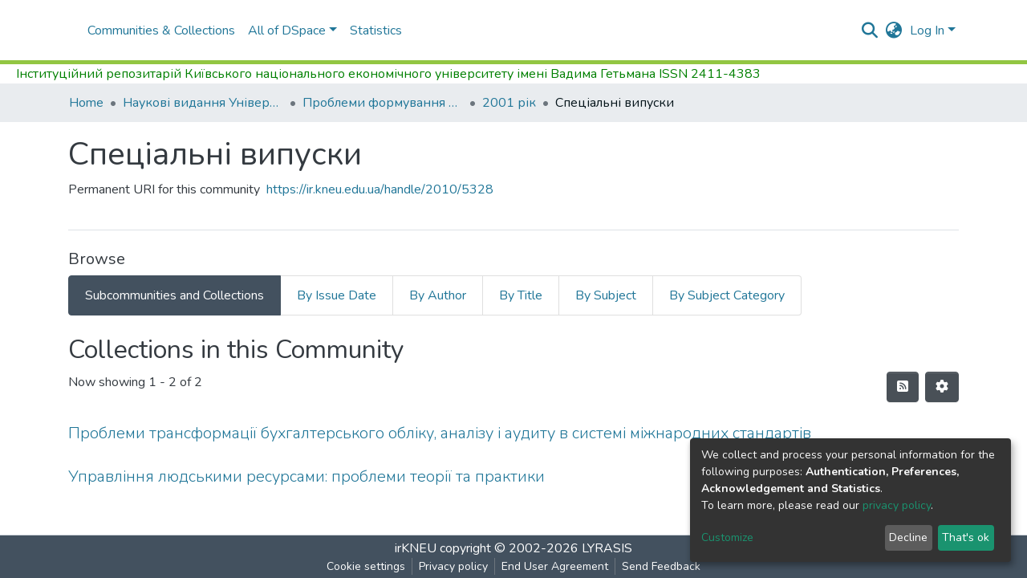

--- FILE ---
content_type: application/javascript; charset=UTF-8
request_url: https://ir.kneu.edu.ua/1634.2c23af322d5292b2.js
body_size: 8135
content:
(self.webpackChunkdspace_angular=self.webpackChunkdspace_angular||[]).push([[1634,1703],{4147:(A,M,e)=>{"use strict";e.d(M,{C:()=>u});var _=e(5737),f=e(66234),m=e(16216),P=e(65384),h=e(50401),t=e(38123),y=e(6952),d=e(55624),D=e(76774),o=e(98678),a=e(96342),W=e(62832),B=e(17026),n=e(82485),i=e(35103),F=e(41966);function $(c,x){if(1&c){const l=o.\u0275\u0275getCurrentView();o.\u0275\u0275elementStart(0,"button",15),o.\u0275\u0275listener("click",function(){o.\u0275\u0275restoreView(l);const L=o.\u0275\u0275nextContext(4);return o.\u0275\u0275resetView(L.deleteLogo())}),o.\u0275\u0275pipe(1,"translate"),o.\u0275\u0275element(2,"i",16),o.\u0275\u0275elementEnd()}if(2&c){const l=o.\u0275\u0275nextContext(4);o.\u0275\u0275propertyInterpolate("title",o.\u0275\u0275pipeBind1(1,1,l.type.value+".edit.logo.delete.title"))}}function H(c,x){if(1&c){const l=o.\u0275\u0275getCurrentView();o.\u0275\u0275elementStart(0,"button",17),o.\u0275\u0275listener("click",function(){o.\u0275\u0275restoreView(l);const L=o.\u0275\u0275nextContext(4);return o.\u0275\u0275resetView(L.undoDeleteLogo())}),o.\u0275\u0275pipe(1,"translate"),o.\u0275\u0275element(2,"i",18),o.\u0275\u0275elementEnd()}if(2&c){const l=o.\u0275\u0275nextContext(4);o.\u0275\u0275propertyInterpolate("title",o.\u0275\u0275pipeBind1(1,1,l.type.value+".edit.logo.delete-undo.title"))}}function V(c,x){if(1&c&&(o.\u0275\u0275elementStart(0,"div",12),o.\u0275\u0275template(1,$,3,3,"button",13),o.\u0275\u0275template(2,H,3,3,"button",14),o.\u0275\u0275elementEnd()),2&c){const l=o.\u0275\u0275nextContext(3);o.\u0275\u0275advance(1),o.\u0275\u0275property("ngIf",!l.markLogoForDeletion),o.\u0275\u0275advance(1),o.\u0275\u0275property("ngIf",l.markLogoForDeletion)}}const X=function(c){return{"alert-danger":c}};function j(c,x){if(1&c&&(o.\u0275\u0275elementStart(0,"div",7)(1,"div",1)(2,"div",8),o.\u0275\u0275element(3,"ds-comcol-page-logo",9),o.\u0275\u0275elementEnd(),o.\u0275\u0275elementStart(4,"div",10),o.\u0275\u0275template(5,V,3,2,"div",11),o.\u0275\u0275elementEnd()()()),2&c){const l=o.\u0275\u0275nextContext().ngVar,S=o.\u0275\u0275nextContext();o.\u0275\u0275property("ngClass",o.\u0275\u0275pureFunction1(3,X,S.markLogoForDeletion)),o.\u0275\u0275advance(3),o.\u0275\u0275property("logo",l),o.\u0275\u0275advance(2),o.\u0275\u0275property("ngIf",l)}}function N(c,x){if(1&c){const l=o.\u0275\u0275getCurrentView();o.\u0275\u0275elementStart(0,"ds-uploader",20),o.\u0275\u0275listener("onCompleteItem",function(){o.\u0275\u0275restoreView(l);const L=o.\u0275\u0275nextContext(3);return o.\u0275\u0275resetView(L.onCompleteItem())})("onUploadError",function(){o.\u0275\u0275restoreView(l);const L=o.\u0275\u0275nextContext(3);return o.\u0275\u0275resetView(L.onUploadError())}),o.\u0275\u0275elementEnd()}if(2&c){const l=o.\u0275\u0275nextContext(3);o.\u0275\u0275property("dropMsg",l.type.value+".edit.logo.upload")("dropOverDocumentMsg",l.type.value+".edit.logo.upload")("enableDragOverDocument",!0)("uploadFilesOptions",l.uploadFilesOptions)}}function G(c,x){if(1&c&&(o.\u0275\u0275elementStart(0,"div",2),o.\u0275\u0275template(1,N,1,4,"ds-uploader",19),o.\u0275\u0275pipe(2,"async"),o.\u0275\u0275elementEnd()),2&c){const l=o.\u0275\u0275nextContext(2);o.\u0275\u0275advance(1),o.\u0275\u0275property("ngIf",o.\u0275\u0275pipeBind1(2,1,l.initializedUploaderOptions))}}function g(c,x){if(1&c&&(o.\u0275\u0275elementContainerStart(0),o.\u0275\u0275template(1,j,6,5,"div",5),o.\u0275\u0275template(2,G,3,3,"div",6),o.\u0275\u0275elementContainerEnd()),2&c){const l=x.ngVar;o.\u0275\u0275advance(1),o.\u0275\u0275property("ngIf",l),o.\u0275\u0275advance(1),o.\u0275\u0275property("ngIf",!l)}}function b(c,x){if(1&c){const l=o.\u0275\u0275getCurrentView();o.\u0275\u0275elementStart(0,"ds-form",21),o.\u0275\u0275listener("submitForm",function(){o.\u0275\u0275restoreView(l);const L=o.\u0275\u0275nextContext();return o.\u0275\u0275resetView(L.onSubmit())}),o.\u0275\u0275elementStart(1,"button",22),o.\u0275\u0275listener("click",function(){o.\u0275\u0275restoreView(l);const L=o.\u0275\u0275nextContext();return o.\u0275\u0275resetView(L.back.emit())}),o.\u0275\u0275element(2,"i",23),o.\u0275\u0275text(3),o.\u0275\u0275pipe(4,"translate"),o.\u0275\u0275elementEnd()()}if(2&c){const l=o.\u0275\u0275nextContext();o.\u0275\u0275property("formId","comcol-form-id")("formModel",l.formModel)("displayCancel",!1),o.\u0275\u0275advance(3),o.\u0275\u0275textInterpolate1(" ",o.\u0275\u0275pipeBind1(4,4,l.type.value+".edit.return")," ")}}let u=(()=>{class c extends m.M{constructor(l,S,L,Y,C,E,s){super(l,S,L,Y,E,s),this.formService=l,this.translate=S,this.notificationsService=L,this.authService=Y,this.dsoService=C,this.requestService=E,this.objectCache=s,this.dso=new f.S,this.type=f.S.type,this.formModel=[new _.b1u({id:"title",name:"dc.title",required:!0,validators:{required:null},errorMessages:{required:"Please enter a name for this title"}}),new _.HBf({id:"description",name:"dc.description",spellCheck:D.N.form.spellCheck}),new _.HBf({id:"abstract",name:"dc.description.abstract",spellCheck:D.N.form.spellCheck}),new _.HBf({id:"rights",name:"dc.rights",spellCheck:D.N.form.spellCheck}),new _.HBf({id:"tableofcontents",name:"dc.description.tableofcontents",spellCheck:D.N.form.spellCheck})]}ngOnChanges(l){const S=l.dso;this.dso&&S&&!S.isFirstChange()&&super.ngOnInit()}}return c.\u0275fac=function(l){return new(l||c)(o.\u0275\u0275directiveInject(_.w1X),o.\u0275\u0275directiveInject(a.sK),o.\u0275\u0275directiveInject(P.T),o.\u0275\u0275directiveInject(t.e8),o.\u0275\u0275directiveInject(h.w),o.\u0275\u0275directiveInject(y.s),o.\u0275\u0275directiveInject(d.a))},c.\u0275cmp=o.\u0275\u0275defineComponent({type:c,selectors:[["ds-community-form"]],inputs:{dso:"dso"},features:[o.\u0275\u0275InheritDefinitionFeature,o.\u0275\u0275NgOnChangesFeature],decls:9,vars:7,consts:[[1,"container-fluid"],[1,"row"],[1,"col-12","d-inline-block"],[4,"ngVar"],[3,"formId","formModel","displayCancel","submitForm",4,"ngIf"],["class","col-12 d-inline-block alert","id","logo-section",3,"ngClass",4,"ngIf"],["class","col-12 d-inline-block",4,"ngIf"],["id","logo-section",1,"col-12","d-inline-block","alert",3,"ngClass"],[1,"col-8","d-inline-block"],[3,"logo"],[1,"col-4","d-inline-block"],["class","btn-group btn-group-sm float-right","role","group",4,"ngIf"],["role","group",1,"btn-group","btn-group-sm","float-right"],["type","button","class","btn btn-danger",3,"title","click",4,"ngIf"],["type","button","class","btn btn-warning",3,"title","click",4,"ngIf"],["type","button",1,"btn","btn-danger",3,"title","click"],["aria-hidden","true",1,"fas","fa-trash"],["type","button",1,"btn","btn-warning",3,"title","click"],["aria-hidden","true",1,"fas","fa-undo"],[3,"dropMsg","dropOverDocumentMsg","enableDragOverDocument","uploadFilesOptions","onCompleteItem","onUploadError",4,"ngIf"],[3,"dropMsg","dropOverDocumentMsg","enableDragOverDocument","uploadFilesOptions","onCompleteItem","onUploadError"],[3,"formId","formModel","displayCancel","submitForm"],["before","",1,"btn","btn-outline-secondary",3,"click"],[1,"fas","fa-arrow-left"]],template:function(l,S){if(1&l&&(o.\u0275\u0275elementStart(0,"div",0)(1,"div",1)(2,"div",2)(3,"label"),o.\u0275\u0275text(4),o.\u0275\u0275pipe(5,"translate"),o.\u0275\u0275elementEnd()(),o.\u0275\u0275template(6,g,3,2,"ng-container",3),o.\u0275\u0275pipe(7,"async"),o.\u0275\u0275elementEnd()(),o.\u0275\u0275template(8,b,5,6,"ds-form",4)),2&l){let L;o.\u0275\u0275advance(4),o.\u0275\u0275textInterpolate(o.\u0275\u0275pipeBind1(5,3,S.type.value+".edit.logo.label")),o.\u0275\u0275advance(2),o.\u0275\u0275property("ngVar",null==(L=o.\u0275\u0275pipeBind1(7,5,null==S.dso?null:S.dso.logo))?null:L.payload),o.\u0275\u0275advance(2),o.\u0275\u0275property("ngIf",S.formModel)}},dependencies:[W.e,B.B,n.U,i.mk,i.O5,F.g,i.Ov,a.X$]}),c})()},9856:(A,M,e)=>{"use strict";e.d(M,{T:()=>h});var _=e(57999),f=e(47413),m=e(50867),P=e(98678);let h=(()=>{class t{}return t.\u0275fac=function(d){return new(d||t)},t.\u0275mod=P.\u0275\u0275defineNgModule({type:t}),t.\u0275inj=P.\u0275\u0275defineInjector({imports:[f.H,m.e,_.m]}),t})()},13247:(A,M,e)=>{"use strict";e.r(M),e.d(M,{CommunityPageComponent:()=>ee});var _=e(48358),f=e(77007),m=e(69637),P=e(50401),h=e(97011),t=e(58106),y=e(45608),d=e(10572),D=e(38123),o=e(35794),a=e(80978),W=e(25584),B=e(78944),n=e(8842),i=e(98678),F=e(67522),$=e(35103),H=e(64719),V=e(87657),X=e(56732),j=e(41966),N=e(81703),G=e(74487),g=e(22369),b=e(62832),u=e(10825),c=e(87635),x=e(56080),l=e(32687),S=e(22196),L=e(96342);function Y(T,z){if(1&T&&(i.\u0275\u0275element(0,"ds-comcol-page-logo",20),i.\u0275\u0275pipe(1,"async")),2&T){const v=i.\u0275\u0275nextContext(4);let J;i.\u0275\u0275property("logo",null==(J=i.\u0275\u0275pipeBind1(1,2,v.logoRD$))?null:J.payload)("alternateText","Community Logo")}}function C(T,z){if(1&T&&(i.\u0275\u0275elementStart(0,"footer",21),i.\u0275\u0275element(1,"ds-comcol-page-content",12),i.\u0275\u0275elementEnd()),2&T){const v=i.\u0275\u0275nextContext().$implicit;i.\u0275\u0275advance(1),i.\u0275\u0275property("content",v.copyrightText)("hasInnerHtml",!0)}}function E(T,z){if(1&T&&(i.\u0275\u0275elementStart(0,"div"),i.\u0275\u0275element(1,"ds-view-tracker",6),i.\u0275\u0275elementStart(2,"div",7)(3,"header",8),i.\u0275\u0275element(4,"ds-comcol-page-header",9),i.\u0275\u0275template(5,Y,2,4,"ds-comcol-page-logo",10),i.\u0275\u0275element(6,"ds-themed-comcol-page-handle",11)(7,"ds-comcol-page-content",12)(8,"ds-comcol-page-content",13),i.\u0275\u0275elementEnd(),i.\u0275\u0275element(9,"ds-dso-edit-menu"),i.\u0275\u0275elementStart(10,"div",14),i.\u0275\u0275element(11,"ds-dso-page-subscription-button",15),i.\u0275\u0275elementEnd()(),i.\u0275\u0275elementStart(12,"section",16),i.\u0275\u0275element(13,"ds-themed-comcol-page-browse-by",17)(14,"ds-themed-community-page-sub-community-list",18)(15,"ds-themed-community-page-sub-collection-list",18),i.\u0275\u0275elementEnd(),i.\u0275\u0275template(16,C,2,2,"footer",19),i.\u0275\u0275elementEnd()),2&T){const v=z.$implicit,J=i.\u0275\u0275nextContext(3);i.\u0275\u0275advance(1),i.\u0275\u0275property("object",v),i.\u0275\u0275advance(3),i.\u0275\u0275property("name",J.dsoNameService.getName(v)),i.\u0275\u0275advance(1),i.\u0275\u0275property("ngIf",J.logoRD$),i.\u0275\u0275advance(1),i.\u0275\u0275property("content",v.handle)("title","community.page.handle"),i.\u0275\u0275advance(1),i.\u0275\u0275property("content",v.introductoryText)("hasInnerHtml",!0),i.\u0275\u0275advance(1),i.\u0275\u0275property("content",v.sidebarText)("hasInnerHtml",!0)("title","community.page.news"),i.\u0275\u0275advance(3),i.\u0275\u0275property("dso",v),i.\u0275\u0275advance(2),i.\u0275\u0275property("id",v.id)("contentType",v.type),i.\u0275\u0275advance(1),i.\u0275\u0275property("community",v),i.\u0275\u0275advance(1),i.\u0275\u0275property("community",v),i.\u0275\u0275advance(1),i.\u0275\u0275property("ngIf",v.copyrightText)}}function s(T,z){if(1&T&&(i.\u0275\u0275elementStart(0,"div",4),i.\u0275\u0275template(1,E,17,16,"div",5),i.\u0275\u0275elementEnd()),2&T){const v=i.\u0275\u0275nextContext().ngVar;i.\u0275\u0275property("@fadeInOut",void 0),i.\u0275\u0275advance(1),i.\u0275\u0275property("ngIf",null==v?null:v.payload)}}function K(T,z){1&T&&(i.\u0275\u0275element(0,"ds-error",22),i.\u0275\u0275pipe(1,"translate")),2&T&&i.\u0275\u0275propertyInterpolate("message",i.\u0275\u0275pipeBind1(1,1,"error.community"))}function Q(T,z){1&T&&(i.\u0275\u0275element(0,"ds-themed-loading",22),i.\u0275\u0275pipe(1,"translate")),2&T&&i.\u0275\u0275propertyInterpolate("message",i.\u0275\u0275pipeBind1(1,1,"loading.community"))}function w(T,z){if(1&T&&(i.\u0275\u0275elementStart(0,"div",1),i.\u0275\u0275template(1,s,2,2,"div",2),i.\u0275\u0275template(2,K,2,3,"ds-error",3),i.\u0275\u0275template(3,Q,2,3,"ds-themed-loading",3),i.\u0275\u0275elementEnd()),2&T){const v=z.ngVar;i.\u0275\u0275advance(1),i.\u0275\u0275property("ngIf",null==v?null:v.hasSucceeded),i.\u0275\u0275advance(1),i.\u0275\u0275property("ngIf",null==v?null:v.hasFailed),i.\u0275\u0275advance(1),i.\u0275\u0275property("ngIf",null==v?null:v.isLoading)}}let ee=(()=>{class T{constructor(v,J,te,q,ne,oe,ie){this.communityDataService=v,this.metadata=J,this.route=te,this.router=q,this.authService=ne,this.authorizationDataService=oe,this.dsoNameService=ie}ngOnInit(){this.communityRD$=this.route.data.pipe((0,_.U)(v=>v.dso),(0,B.Gh)(this.router,this.authService)),this.logoRD$=this.communityRD$.pipe((0,_.U)(v=>v.payload),(0,f.h)(v=>(0,y.Uh)(v)),(0,m.z)(v=>v.logo)),this.communityPageRoute$=this.communityRD$.pipe((0,d.mc)(),(0,_.U)(v=>(0,W.Ke)(v.id))),this.isCommunityAdmin$=this.authorizationDataService.isAuthorized(a.i.IsCommunityAdmin)}}return T.\u0275fac=function(v){return new(v||T)(i.\u0275\u0275directiveInject(P.w),i.\u0275\u0275directiveInject(h.D),i.\u0275\u0275directiveInject(F.gz),i.\u0275\u0275directiveInject(F.F0),i.\u0275\u0275directiveInject(D.e8),i.\u0275\u0275directiveInject(o._),i.\u0275\u0275directiveInject(n._))},T.\u0275cmp=i.\u0275\u0275defineComponent({type:T,selectors:[["ds-community-page"]],decls:2,vars:3,consts:[["class","container",4,"ngVar"],[1,"container"],["class","community-page",4,"ngIf"],[3,"message",4,"ngIf"],[1,"community-page"],[4,"ngIf"],[3,"object"],[1,"d-flex","flex-row","border-bottom","mb-4","pb-4"],[1,"comcol-header","mr-auto"],[3,"name"],[3,"logo","alternateText",4,"ngIf"],[3,"content","title"],[3,"content","hasInnerHtml"],[3,"content","hasInnerHtml","title"],[1,"pl-2","space-children-mr"],[3,"dso"],[1,"comcol-page-browse-section"],[3,"id","contentType"],[3,"community"],["class","border-top my-5 pt-4",4,"ngIf"],[3,"logo","alternateText"],[1,"border-top","my-5","pt-4"],[3,"message"]],template:function(v,J){1&v&&(i.\u0275\u0275template(0,w,4,3,"div",0),i.\u0275\u0275pipe(1,"async")),2&v&&i.\u0275\u0275property("ngVar",i.\u0275\u0275pipeBind1(1,1,J.communityRD$))},dependencies:[$.O5,H.q,V.Z,X.c,j.g,N.f,G.v,g.U,b.e,u.g,c.g,x.g,l.v,S.F,$.Ov,L.X$],data:{animation:[t.Ic]},changeDetection:0}),T})()},15876:(A,M,e)=>{"use strict";e.r(M),e.d(M,{CommunityPageModule:()=>Ce});var _=e(35103),f=e(57999),h=(e(13247),e(387),e(67522)),t=e(36578),y=e(66234),d=e(50401),D=e(74997),o=e(42821),a=e(65384),W=e(6952),B=e(8842),n=e(98678),i=e(96342),F=e(41966),$=e(4147);function H(r,I){1&r&&(n.\u0275\u0275elementStart(0,"h2",7),n.\u0275\u0275text(1),n.\u0275\u0275pipe(2,"translate"),n.\u0275\u0275elementEnd()),2&r&&(n.\u0275\u0275advance(1),n.\u0275\u0275textInterpolate(n.\u0275\u0275pipeBind1(2,1,"community.create.head")))}const V=function(r){return{parent:r}};function X(r,I){if(1&r&&(n.\u0275\u0275elementStart(0,"h2",8),n.\u0275\u0275text(1),n.\u0275\u0275pipe(2,"translate"),n.\u0275\u0275elementEnd()),2&r){const p=n.\u0275\u0275nextContext().ngVar,O=n.\u0275\u0275nextContext();n.\u0275\u0275advance(1),n.\u0275\u0275textInterpolate(n.\u0275\u0275pipeBind2(2,1,"community.create.sub-head",n.\u0275\u0275pureFunction1(4,V,O.dsoNameService.getName(p))))}}function j(r,I){if(1&r&&(n.\u0275\u0275elementContainerStart(0),n.\u0275\u0275template(1,H,3,3,"h2",5),n.\u0275\u0275template(2,X,3,6,"h2",6),n.\u0275\u0275elementContainerEnd()),2&r){const p=I.ngVar;n.\u0275\u0275advance(1),n.\u0275\u0275property("ngIf",!p),n.\u0275\u0275advance(1),n.\u0275\u0275property("ngIf",p)}}let N=(()=>{class r extends o.k{constructor(p,O,R,U,Z,k,re){super(p,O,p,R,U,Z,k,re),this.communityDataService=p,this.dsoNameService=O,this.routeService=R,this.router=U,this.notificationsService=Z,this.translate=k,this.requestService=re,this.frontendURL="/communities/",this.type=y.S.type}}return r.\u0275fac=function(p){return new(p||r)(n.\u0275\u0275directiveInject(d.w),n.\u0275\u0275directiveInject(B._),n.\u0275\u0275directiveInject(D.MZ),n.\u0275\u0275directiveInject(h.F0),n.\u0275\u0275directiveInject(a.T),n.\u0275\u0275directiveInject(i.sK),n.\u0275\u0275directiveInject(W.s))},r.\u0275cmp=n.\u0275\u0275defineComponent({type:r,selectors:[["ds-create-community"]],features:[n.\u0275\u0275InheritDefinitionFeature],decls:6,vars:3,consts:[[1,"container"],[1,"row"],[1,"col-12","pb-4"],[4,"ngVar"],[3,"submitForm","back","finish"],["id","header","class","border-bottom pb-2",4,"ngIf"],["id","sub-header","class","border-bottom pb-2",4,"ngIf"],["id","header",1,"border-bottom","pb-2"],["id","sub-header",1,"border-bottom","pb-2"]],template:function(p,O){if(1&p&&(n.\u0275\u0275elementStart(0,"div",0)(1,"div",1)(2,"div",2),n.\u0275\u0275template(3,j,3,2,"ng-container",3),n.\u0275\u0275pipe(4,"async"),n.\u0275\u0275elementEnd()(),n.\u0275\u0275elementStart(5,"ds-community-form",4),n.\u0275\u0275listener("submitForm",function(U){return O.onSubmit(U)})("back",function(){return O.navigateToHome()})("finish",function(){return O.navigateToNewPage()}),n.\u0275\u0275elementEnd()()),2&p){let R;n.\u0275\u0275advance(3),n.\u0275\u0275property("ngVar",null==(R=n.\u0275\u0275pipeBind1(4,1,O.parentRD$))?null:R.payload)}},dependencies:[_.O5,F.g,$.C,_.Ov,i.X$]}),r})();var G=e(99805),g=e(45608),b=e(48358),u=e(27303),c=e(9237),x=e(10572);let l=(()=>{class r{constructor(p,O){this.router=p,this.communityService=O}canActivate(p,O){const R=p.queryParams.parent;return(0,g.xI)(R)?(0,c.of)(!0):this.communityService.findById(R).pipe((0,x.hC)(),(0,b.U)(U=>(0,g.Uh)(U)&&U.hasSucceeded&&(0,g.Uh)(U.payload)),(0,u.b)(U=>{U||this.router.navigate(["/404"])}))}}return r.\u0275fac=function(p){return new(p||r)(n.\u0275\u0275inject(h.F0),n.\u0275\u0275inject(d.w))},r.\u0275prov=n.\u0275\u0275defineInjectable({token:r,factory:r.\u0275fac}),r})();var S=e(8202);function L(r,I){1&r&&(n.\u0275\u0275elementStart(0,"span"),n.\u0275\u0275element(1,"i",12),n.\u0275\u0275text(2),n.\u0275\u0275pipe(3,"translate"),n.\u0275\u0275elementEnd()),2&r&&(n.\u0275\u0275advance(2),n.\u0275\u0275textInterpolate1(" ",n.\u0275\u0275pipeBind1(3,1,"community.delete.processing"),""))}function Y(r,I){1&r&&(n.\u0275\u0275elementStart(0,"span"),n.\u0275\u0275element(1,"i",13),n.\u0275\u0275text(2),n.\u0275\u0275pipe(3,"translate"),n.\u0275\u0275elementEnd()),2&r&&(n.\u0275\u0275advance(2),n.\u0275\u0275textInterpolate1(" ",n.\u0275\u0275pipeBind1(3,1,"community.delete.confirm"),""))}const C=function(r){return{dso:r}};function E(r,I){if(1&r){const p=n.\u0275\u0275getCurrentView();n.\u0275\u0275elementContainerStart(0),n.\u0275\u0275elementStart(1,"div",3)(2,"h2",4),n.\u0275\u0275text(3),n.\u0275\u0275pipe(4,"translate"),n.\u0275\u0275elementEnd(),n.\u0275\u0275elementStart(5,"p",5),n.\u0275\u0275text(6),n.\u0275\u0275pipe(7,"translate"),n.\u0275\u0275elementEnd(),n.\u0275\u0275elementStart(8,"div",6)(9,"div",7)(10,"button",8),n.\u0275\u0275listener("click",function(){const U=n.\u0275\u0275restoreView(p).ngVar,Z=n.\u0275\u0275nextContext();return n.\u0275\u0275resetView(Z.onCancel(U))}),n.\u0275\u0275pipe(11,"async"),n.\u0275\u0275element(12,"i",9),n.\u0275\u0275text(13),n.\u0275\u0275pipe(14,"translate"),n.\u0275\u0275elementEnd(),n.\u0275\u0275elementStart(15,"button",10),n.\u0275\u0275listener("click",function(){const U=n.\u0275\u0275restoreView(p).ngVar,Z=n.\u0275\u0275nextContext();return n.\u0275\u0275resetView(Z.onConfirm(U))}),n.\u0275\u0275pipe(16,"async"),n.\u0275\u0275template(17,L,4,3,"span",11),n.\u0275\u0275pipe(18,"async"),n.\u0275\u0275template(19,Y,4,3,"span",11),n.\u0275\u0275pipe(20,"async"),n.\u0275\u0275elementEnd()()()(),n.\u0275\u0275elementContainerEnd()}if(2&r){const p=I.ngVar,O=n.\u0275\u0275nextContext();n.\u0275\u0275advance(3),n.\u0275\u0275textInterpolate(n.\u0275\u0275pipeBind1(4,7,"community.delete.head")),n.\u0275\u0275advance(3),n.\u0275\u0275textInterpolate(n.\u0275\u0275pipeBind2(7,9,"community.delete.text",n.\u0275\u0275pureFunction1(22,C,O.dsoNameService.getName(p)))),n.\u0275\u0275advance(4),n.\u0275\u0275property("disabled",n.\u0275\u0275pipeBind1(11,12,O.processing$)),n.\u0275\u0275advance(3),n.\u0275\u0275textInterpolate1(" ",n.\u0275\u0275pipeBind1(14,14,"community.delete.cancel")," "),n.\u0275\u0275advance(2),n.\u0275\u0275property("disabled",n.\u0275\u0275pipeBind1(16,16,O.processing$)),n.\u0275\u0275advance(2),n.\u0275\u0275property("ngIf",n.\u0275\u0275pipeBind1(18,18,O.processing$)),n.\u0275\u0275advance(2),n.\u0275\u0275property("ngIf",!n.\u0275\u0275pipeBind1(20,20,O.processing$))}}let s=(()=>{class r extends S.M{constructor(p,O,R,U,Z,k){super(p,O,R,U,Z,k),this.dsoDataService=p,this.dsoNameService=O,this.router=R,this.route=U,this.notifications=Z,this.translate=k,this.frontendURL="/communities/"}}return r.\u0275fac=function(p){return new(p||r)(n.\u0275\u0275directiveInject(d.w),n.\u0275\u0275directiveInject(B._),n.\u0275\u0275directiveInject(h.F0),n.\u0275\u0275directiveInject(h.gz),n.\u0275\u0275directiveInject(a.T),n.\u0275\u0275directiveInject(i.sK))},r.\u0275cmp=n.\u0275\u0275defineComponent({type:r,selectors:[["ds-delete-community"]],features:[n.\u0275\u0275InheritDefinitionFeature],decls:4,vars:3,consts:[[1,"container"],[1,"row"],[4,"ngVar"],[1,"col-12","pb-4"],["id","header",1,"border-bottom","pb-2"],[1,"pb-2"],[1,"form-group","row"],[1,"col","text-right","space-children-mr"],[1,"btn","btn-outline-secondary",3,"disabled","click"],[1,"fas","fa-times"],[1,"btn","btn-danger",3,"disabled","click"],[4,"ngIf"],[1,"fas","fa-circle-notch","fa-spin"],[1,"fas","fa-trash"]],template:function(p,O){if(1&p&&(n.\u0275\u0275elementStart(0,"div",0)(1,"div",1),n.\u0275\u0275template(2,E,21,24,"ng-container",2),n.\u0275\u0275pipe(3,"async"),n.\u0275\u0275elementEnd()()),2&p){let R;n.\u0275\u0275advance(2),n.\u0275\u0275property("ngVar",null==(R=n.\u0275\u0275pipeBind1(3,1,O.dsoRD$))?null:R.payload)}},dependencies:[_.O5,F.g,_.Ov,i.X$]}),r})();var K=e(96509),Q=e(42252);let w=(()=>{class r extends Q.t{constructor(p,O){super(p,O),this.breadcrumbService=p,this.dataService=O}get followLinks(){return t.x}}return r.\u0275fac=function(p){return new(p||r)(n.\u0275\u0275inject(K.B),n.\u0275\u0275inject(d.w))},r.\u0275prov=n.\u0275\u0275defineInjectable({token:r,factory:r.\u0275fac,providedIn:"root"}),r})();var ee=e(30658),T=e(25584),z=e(35794),v=e(66377),J=e(80978),te=e(38123);let q=(()=>{class r extends v.h{constructor(p,O,R,U){super(p,O,R,U),this.resolver=p,this.authorizationService=O,this.router=R,this.authService=U}getFeatureID(p,O){return(0,c.of)(J.i.AdministratorOf)}}return r.\u0275fac=function(p){return new(p||r)(n.\u0275\u0275inject(t.h),n.\u0275\u0275inject(z._),n.\u0275\u0275inject(h.F0),n.\u0275\u0275inject(te.e8))},r.\u0275prov=n.\u0275\u0275defineInjectable({token:r,factory:r.\u0275fac,providedIn:"root"}),r})();var ne=e(4682);function oe(r,I){}const ie=["*"];let ae=(()=>{class r extends ne.F{getComponentName(){return"CommunityPageComponent"}importThemedComponent(p){return e(67695)(`./${p}/app/community-page/community-page.component`)}importUnthemedComponent(){return Promise.resolve().then(e.bind(e,13247))}}return r.\u0275fac=function(){let I;return function(O){return(I||(I=n.\u0275\u0275getInheritedFactory(r)))(O||r)}}(),r.\u0275cmp=n.\u0275\u0275defineComponent({type:r,selectors:[["ds-themed-community-page"]],features:[n.\u0275\u0275InheritDefinitionFeature],ngContentSelectors:ie,decls:5,vars:0,consts:[["vcr",""],["content",""]],template:function(p,O){1&p&&(n.\u0275\u0275projectionDef(),n.\u0275\u0275template(0,oe,0,0,"ng-template",null,0,n.\u0275\u0275templateRefExtractor),n.\u0275\u0275elementStart(2,"div",null,1),n.\u0275\u0275projection(4),n.\u0275\u0275elementEnd())},encapsulation:2}),r})();var se=e(27696),me=e(28252);let ce=(()=>{class r{}return r.\u0275fac=function(p){return new(p||r)},r.\u0275mod=n.\u0275\u0275defineNgModule({type:r}),r.\u0275inj=n.\u0275\u0275defineInjector({providers:[t.h,w,K.B,ee.M,l,q],imports:[h.Bz.forChild([{path:T.GR,component:N,canActivate:[G.J,l]},{path:":id",resolve:{dso:t.h,breadcrumb:w,menu:me.M},runGuardsAndResolvers:"always",children:[{path:T.WY,loadChildren:()=>Promise.all([e.e(4131),e.e(5703)]).then(e.bind(e,75703)).then(I=>I.EditCommunityPageModule),canActivate:[q]},{path:"delete",pathMatch:"full",component:s,canActivate:[G.J]},{path:"",component:ae,pathMatch:"full"}],data:{menu:{public:[{id:"statistics_community_:id",active:!0,visible:!0,index:2,model:{type:se.U.LINK,text:"menu.section.statistics",link:"statistics/communities/:id/"}}]}}}])]}),r})();e(47202);var de=e(20357),pe=e(9856),_e=e(47413),ve=(e(32687),e(22196),e(12446));let Ce=(()=>{class r{}return r.\u0275fac=function(p){return new(p||r)},r.\u0275mod=n.\u0275\u0275defineNgModule({type:r}),r.\u0275inj=n.\u0275\u0275defineInjector({imports:[_.ez,f.m,ce,de.p.forRoot(),pe.T,_e.H,ve.H]}),r})()},387:(A,M,e)=>{"use strict";e.r(M),e.d(M,{CommunityPageSubCollectionListComponent:()=>G});var _=e(35841),f=e(53426),P=(e(66234),e(58106)),h=e(45180),t=e(42281),y=e(95445),d=e(81323),D=e(21160),o=e(45608),a=e(98678),W=e(67522),B=e(35103),n=e(64719),i=e(87657),F=e(12955),$=e(41966),H=e(96342);function V(g,b){if(1&g&&(a.\u0275\u0275elementStart(0,"div")(1,"h2"),a.\u0275\u0275text(2),a.\u0275\u0275pipe(3,"translate"),a.\u0275\u0275elementEnd(),a.\u0275\u0275element(4,"ds-viewable-collection",3),a.\u0275\u0275elementEnd()),2&g){const u=a.\u0275\u0275nextContext().ngVar,c=a.\u0275\u0275nextContext();a.\u0275\u0275property("@fadeIn",void 0),a.\u0275\u0275advance(2),a.\u0275\u0275textInterpolate(a.\u0275\u0275pipeBind1(3,6,"community.sub-collection-list.head")),a.\u0275\u0275advance(2),a.\u0275\u0275property("config",c.config)("sortConfig",c.sortConfig)("objects",u)("hideGear",!1)}}function X(g,b){1&g&&(a.\u0275\u0275element(0,"ds-error",4),a.\u0275\u0275pipe(1,"translate")),2&g&&a.\u0275\u0275propertyInterpolate("message",a.\u0275\u0275pipeBind1(1,1,"error.sub-collections"))}function j(g,b){1&g&&(a.\u0275\u0275element(0,"ds-themed-loading",4),a.\u0275\u0275pipe(1,"translate")),2&g&&a.\u0275\u0275propertyInterpolate("message",a.\u0275\u0275pipeBind1(1,1,"loading.sub-collections"))}function N(g,b){if(1&g&&(a.\u0275\u0275elementContainerStart(0),a.\u0275\u0275template(1,V,5,8,"div",1),a.\u0275\u0275template(2,X,2,3,"ds-error",2),a.\u0275\u0275template(3,j,2,3,"ds-themed-loading",2),a.\u0275\u0275elementContainerEnd()),2&g){const u=b.ngVar;a.\u0275\u0275advance(1),a.\u0275\u0275property("ngIf",(null==u?null:u.hasSucceeded)&&(null==u?null:u.payload.totalElements)>0),a.\u0275\u0275advance(1),a.\u0275\u0275property("ngIf",null==u?null:u.hasFailed),a.\u0275\u0275advance(1),a.\u0275\u0275property("ngIf",null==u?null:u.isLoading)}}let G=(()=>{class g{constructor(u,c,x){this.cds=u,this.paginationService=c,this.route=x,this.pageId="cmcl",this.subCollectionsRDObs=new _.X({})}ngOnInit(){this.config=new h.r,this.config.id=this.pageId,this.config.pageSize=(0,o.Uh)(this.pageSize)?this.pageSize:this.route.snapshot.queryParams[this.pageId+".rpp"]??this.config.pageSize,this.config.currentPage=this.route.snapshot.queryParams[this.pageId+".page"]??1,this.sortConfig=new t.o("dc.title",t.S[this.route.snapshot.queryParams[this.pageId+".sd"]]??t.S.ASC),this.initPage()}initPage(){const u=this.paginationService.getCurrentPagination(this.config.id,this.config),c=this.paginationService.getCurrentSort(this.config.id,this.sortConfig);(0,f.a)([u,c]).pipe((0,D.w)(([x,l])=>this.cds.findByParent(this.community.id,{currentPage:x.currentPage,elementsPerPage:x.pageSize,sort:{field:l.field,direction:l.direction}}))).subscribe(x=>{this.subCollectionsRDObs.next(x)})}ngOnDestroy(){this.paginationService.clearPagination(this.config.id)}}return g.\u0275fac=function(u){return new(u||g)(a.\u0275\u0275directiveInject(y.W),a.\u0275\u0275directiveInject(d.N),a.\u0275\u0275directiveInject(W.gz))},g.\u0275cmp=a.\u0275\u0275defineComponent({type:g,selectors:[["ds-community-page-sub-collection-list"]],inputs:{community:"community",pageSize:"pageSize"},decls:2,vars:3,consts:[[4,"ngVar"],[4,"ngIf"],[3,"message",4,"ngIf"],[3,"config","sortConfig","objects","hideGear"],[3,"message"]],template:function(u,c){1&u&&(a.\u0275\u0275template(0,N,4,3,"ng-container",0),a.\u0275\u0275pipe(1,"async")),2&u&&a.\u0275\u0275property("ngVar",a.\u0275\u0275pipeBind1(1,1,c.subCollectionsRDObs))},dependencies:[B.O5,n.q,i.Z,F.c,$.g,B.Ov,H.X$],data:{animation:[P.Ji]}}),g})()},22196:(A,M,e)=>{"use strict";e.d(M,{F:()=>t});var _=e(4682),m=(e(66234),e(98678));function P(y,d){}const h=["*"];let t=(()=>{class y extends _.F{constructor(){super(...arguments),this.inAndOutputNames=["community","pageSize"]}getComponentName(){return"CommunityPageSubCollectionListComponent"}importThemedComponent(D){return e(89108)(`./${D}/app/community-page/sub-collection-list/community-page-sub-collection-list.component`)}importUnthemedComponent(){return Promise.resolve().then(e.bind(e,387))}}return y.\u0275fac=function(){let d;return function(o){return(d||(d=m.\u0275\u0275getInheritedFactory(y)))(o||y)}}(),y.\u0275cmp=m.\u0275\u0275defineComponent({type:y,selectors:[["ds-themed-community-page-sub-collection-list"]],inputs:{community:"community",pageSize:"pageSize"},features:[m.\u0275\u0275InheritDefinitionFeature],ngContentSelectors:h,decls:5,vars:0,consts:[["vcr",""],["content",""]],template:function(D,o){1&D&&(m.\u0275\u0275projectionDef(),m.\u0275\u0275template(0,P,0,0,"ng-template",null,0,m.\u0275\u0275templateRefExtractor),m.\u0275\u0275elementStart(2,"div",null,1),m.\u0275\u0275projection(4),m.\u0275\u0275elementEnd())},encapsulation:2}),y})()},47202:(A,M,e)=>{"use strict";e.r(M),e.d(M,{CommunityPageSubCommunityListComponent:()=>G});var _=e(35841),f=e(53426),P=(e(66234),e(58106)),h=e(45180),t=e(42281),y=e(50401),d=e(21160),D=e(81323),o=e(45608),a=e(98678),W=e(67522),B=e(35103),n=e(64719),i=e(87657),F=e(12955),$=e(41966),H=e(96342);function V(g,b){if(1&g&&(a.\u0275\u0275elementStart(0,"div")(1,"h2"),a.\u0275\u0275text(2),a.\u0275\u0275pipe(3,"translate"),a.\u0275\u0275elementEnd(),a.\u0275\u0275element(4,"ds-viewable-collection",3),a.\u0275\u0275elementEnd()),2&g){const u=a.\u0275\u0275nextContext().ngVar,c=a.\u0275\u0275nextContext();a.\u0275\u0275property("@fadeIn",void 0),a.\u0275\u0275advance(2),a.\u0275\u0275textInterpolate(a.\u0275\u0275pipeBind1(3,6,"community.sub-community-list.head")),a.\u0275\u0275advance(2),a.\u0275\u0275property("config",c.config)("sortConfig",c.sortConfig)("objects",u)("hideGear",!1)}}function X(g,b){1&g&&(a.\u0275\u0275element(0,"ds-error",4),a.\u0275\u0275pipe(1,"translate")),2&g&&a.\u0275\u0275propertyInterpolate("message",a.\u0275\u0275pipeBind1(1,1,"error.sub-communities"))}function j(g,b){1&g&&(a.\u0275\u0275element(0,"ds-themed-loading",4),a.\u0275\u0275pipe(1,"translate")),2&g&&a.\u0275\u0275propertyInterpolate("message",a.\u0275\u0275pipeBind1(1,1,"loading.sub-communities"))}function N(g,b){if(1&g&&(a.\u0275\u0275elementContainerStart(0),a.\u0275\u0275template(1,V,5,8,"div",1),a.\u0275\u0275template(2,X,2,3,"ds-error",2),a.\u0275\u0275template(3,j,2,3,"ds-themed-loading",2),a.\u0275\u0275elementContainerEnd()),2&g){const u=b.ngVar;a.\u0275\u0275advance(1),a.\u0275\u0275property("ngIf",(null==u?null:u.hasSucceeded)&&(null==u?null:u.payload.totalElements)>0),a.\u0275\u0275advance(1),a.\u0275\u0275property("ngIf",null==u?null:u.hasFailed),a.\u0275\u0275advance(1),a.\u0275\u0275property("ngIf",null==u?null:u.isLoading)}}let G=(()=>{class g{constructor(u,c,x){this.cds=u,this.paginationService=c,this.route=x,this.pageId="cmscm",this.subCommunitiesRDObs=new _.X({})}ngOnInit(){this.config=new h.r,this.config.id=this.pageId,this.config.pageSize=(0,o.Uh)(this.pageSize)?this.pageSize:this.route.snapshot.queryParams[this.pageId+".rpp"]??this.config.pageSize,this.config.currentPage=this.route.snapshot.queryParams[this.pageId+".page"]??1,this.sortConfig=new t.o("dc.title",t.S[this.route.snapshot.queryParams[this.pageId+".sd"]]??t.S.ASC),this.initPage()}initPage(){const u=this.paginationService.getCurrentPagination(this.config.id,this.config),c=this.paginationService.getCurrentSort(this.config.id,this.sortConfig);(0,f.a)([u,c]).pipe((0,d.w)(([x,l])=>this.cds.findByParent(this.community.id,{currentPage:x.currentPage,elementsPerPage:x.pageSize,sort:{field:l.field,direction:l.direction}}))).subscribe(x=>{this.subCommunitiesRDObs.next(x)})}ngOnDestroy(){this.paginationService.clearPagination(this.config.id)}}return g.\u0275fac=function(u){return new(u||g)(a.\u0275\u0275directiveInject(y.w),a.\u0275\u0275directiveInject(D.N),a.\u0275\u0275directiveInject(W.gz))},g.\u0275cmp=a.\u0275\u0275defineComponent({type:g,selectors:[["ds-community-page-sub-community-list"]],inputs:{community:"community",pageSize:"pageSize"},decls:2,vars:3,consts:[[4,"ngVar"],[4,"ngIf"],[3,"message",4,"ngIf"],[3,"config","sortConfig","objects","hideGear"],[3,"message"]],template:function(u,c){1&u&&(a.\u0275\u0275template(0,N,4,3,"ng-container",0),a.\u0275\u0275pipe(1,"async")),2&u&&a.\u0275\u0275property("ngVar",a.\u0275\u0275pipeBind1(1,1,c.subCommunitiesRDObs))},dependencies:[B.O5,n.q,i.Z,F.c,$.g,B.Ov,H.X$],data:{animation:[P.Ji]}}),g})()},32687:(A,M,e)=>{"use strict";e.d(M,{v:()=>t});var _=e(4682),m=(e(66234),e(98678));function P(y,d){}const h=["*"];let t=(()=>{class y extends _.F{constructor(){super(...arguments),this.inAndOutputNames=["community","pageSize"]}getComponentName(){return"CommunityPageSubCommunityListComponent"}importThemedComponent(D){return e(58655)(`./${D}/app/community-page/sub-community-list/community-page-sub-community-list.component`)}importUnthemedComponent(){return Promise.resolve().then(e.bind(e,47202))}}return y.\u0275fac=function(){let d;return function(o){return(d||(d=m.\u0275\u0275getInheritedFactory(y)))(o||y)}}(),y.\u0275cmp=m.\u0275\u0275defineComponent({type:y,selectors:[["ds-themed-community-page-sub-community-list"]],inputs:{community:"community",pageSize:"pageSize"},features:[m.\u0275\u0275InheritDefinitionFeature],ngContentSelectors:h,decls:5,vars:0,consts:[["vcr",""],["content",""]],template:function(D,o){1&D&&(m.\u0275\u0275projectionDef(),m.\u0275\u0275template(0,P,0,0,"ng-template",null,0,m.\u0275\u0275templateRefExtractor),m.\u0275\u0275elementStart(2,"div",null,1),m.\u0275\u0275projection(4),m.\u0275\u0275elementEnd())},encapsulation:2}),y})()},42252:(A,M,e)=>{"use strict";e.d(M,{t:()=>y});var _=e(96509),f=e(10572),m=e(48358),P=e(45608),h=e(14246),t=e(98678);let y=(()=>{class d{constructor(o,a){this.breadcrumbService=o,this.dataService=a}resolve(o,a){const W=o.params.id;return this.dataService.findById(W,!0,!1,...this.followLinks).pipe((0,f.hC)(),(0,f.xe)(),(0,m.U)(B=>{if((0,P.Uh)(B)){const n=a.url,i=n.substr(0,n.indexOf(W))+W;return{provider:this.breadcrumbService,key:B,url:i}}}))}}return d.\u0275fac=function(o){return new(o||d)(t.\u0275\u0275inject(_.B),t.\u0275\u0275inject(h.t))},d.\u0275prov=t.\u0275\u0275defineInjectable({token:d,factory:d.\u0275fac,providedIn:"root"}),d})()},66377:(A,M,e)=>{"use strict";e.d(M,{h:()=>m});var _=e(2715),f=e(48358);class m extends _.q{getFeatureIDs(h,t){return this.getFeatureID(h,t).pipe((0,f.U)(y=>[y]))}}},2715:(A,M,e)=>{"use strict";e.d(M,{q:()=>h});var _=e(10572),f=e(48358),m=e(45608),P=e(20056);class h extends P.I{constructor(y,d,D,o){super(d,D,o),this.resolver=y,this.authorizationService=d,this.router=D,this.authService=o}getObjectUrl(y,d){const D=this.getRouteWithDSOId(y);return this.resolver.resolve(D,d).pipe((0,_.mc)(),(0,f.U)(o=>o.self))}getRouteWithDSOId(y){let d=y;for(;(0,m.xI)(d.params.id)&&(0,m.Uh)(d.parent);)d=d.parent;return d}}},28452:(A,M,e)=>{"use strict";e.d(M,{K:()=>m});const f={RESOLVED:(0,e(49754).d)("dspace/resolver/RESOLVED")};class m{constructor(h,t){this.type=f.RESOLVED,this.payload={url:h,dso:t}}}},12446:(A,M,e)=>{"use strict";e.d(M,{H:()=>Y});var n,_=e(96342),f=e(67522),m=e(35103),h=(e(56080),e(70655)),t=e(98678),y=e(52799),d=e(76588),D=e(29306),o=e(45608),a=e(82126),W=e(20349),B=e(65706);function i(C,E){if(1&C&&(t.\u0275\u0275elementStart(0,"a",4)(1,"button",5),t.\u0275\u0275pipe(2,"translate"),t.\u0275\u0275pipe(3,"translate"),t.\u0275\u0275element(4,"i"),t.\u0275\u0275elementEnd()()),2&C){const s=t.\u0275\u0275nextContext(2);t.\u0275\u0275property("routerLink",s.itemModel.link),t.\u0275\u0275advance(1),t.\u0275\u0275property("title",t.\u0275\u0275pipeBind1(3,9,s.itemModel.text))("disabled",s.section.model.disabled),t.\u0275\u0275attribute("aria-label",t.\u0275\u0275pipeBind1(2,7,s.itemModel.text)),t.\u0275\u0275advance(3),t.\u0275\u0275classMapInterpolate1("fas fa-",s.section.icon," fa-fw")}}function F(C,E){if(1&C&&(t.\u0275\u0275elementStart(0,"div",6)(1,"button",5),t.\u0275\u0275pipe(2,"translate"),t.\u0275\u0275pipe(3,"translate"),t.\u0275\u0275element(4,"i"),t.\u0275\u0275elementEnd()()),2&C){const s=t.\u0275\u0275nextContext(2);t.\u0275\u0275advance(1),t.\u0275\u0275property("title",t.\u0275\u0275pipeBind1(3,8,s.itemModel.text))("disabled",s.section.model.disabled),t.\u0275\u0275attribute("aria-label",t.\u0275\u0275pipeBind1(2,6,s.itemModel.text)),t.\u0275\u0275advance(3),t.\u0275\u0275classMapInterpolate1("fas fa-",s.section.icon," fa-fw")}}function $(C,E){if(1&C&&(t.\u0275\u0275elementStart(0,"div",1),t.\u0275\u0275pipe(1,"translate"),t.\u0275\u0275pipe(2,"translate"),t.\u0275\u0275template(3,i,5,11,"a",2),t.\u0275\u0275template(4,F,5,10,"div",3),t.\u0275\u0275elementEnd()),2&C){const s=t.\u0275\u0275nextContext();t.\u0275\u0275property("title",t.\u0275\u0275pipeBind1(1,4,s.itemModel.text))("ngbTooltip",t.\u0275\u0275pipeBind1(2,6,s.itemModel.text)),t.\u0275\u0275advance(3),t.\u0275\u0275property("ngIf",!s.section.model.disabled),t.\u0275\u0275advance(1),t.\u0275\u0275property("ngIf",s.section.model.disabled)}}function H(C,E){if(1&C){const s=t.\u0275\u0275getCurrentView();t.\u0275\u0275elementStart(0,"div",1),t.\u0275\u0275pipe(1,"translate"),t.\u0275\u0275pipe(2,"translate"),t.\u0275\u0275elementStart(3,"button",7),t.\u0275\u0275listener("click",function(Q){t.\u0275\u0275restoreView(s);const w=t.\u0275\u0275nextContext();return t.\u0275\u0275resetView(w.activate(Q))}),t.\u0275\u0275pipe(4,"translate"),t.\u0275\u0275pipe(5,"translate"),t.\u0275\u0275element(6,"i"),t.\u0275\u0275elementEnd()()}if(2&C){const s=t.\u0275\u0275nextContext();t.\u0275\u0275property("title",t.\u0275\u0275pipeBind1(1,8,s.itemModel.text))("ngbTooltip",t.\u0275\u0275pipeBind1(2,10,s.itemModel.text)),t.\u0275\u0275advance(3),t.\u0275\u0275property("title",t.\u0275\u0275pipeBind1(5,14,s.itemModel.text))("disabled",s.section.model.disabled),t.\u0275\u0275attribute("aria-label",t.\u0275\u0275pipeBind1(4,12,s.itemModel.text)),t.\u0275\u0275advance(3),t.\u0275\u0275classMapInterpolate1("fas fa-",s.section.icon," fa-fw")}}let V=((n=class extends d.q{constructor(E,s,K){super(E,s,K),this.menuService=s,this.injector=K,this.menuID=a.z.DSO_EDIT,this.itemModel=E.model}ngOnInit(){this.hasLink=(0,o.UE)(this.itemModel?.link),this.canActivate=(0,o.UE)(this.itemModel?.function),super.ngOnInit()}activate(E){E.preventDefault(),this.itemModel.disabled||this.itemModel.function(),E.stopPropagation()}}).\u0275fac=function(E){return new(E||n)(t.\u0275\u0275directiveInject("sectionDataProvider"),t.\u0275\u0275directiveInject(D.h),t.\u0275\u0275directiveInject(t.Injector))},n.\u0275cmp=t.\u0275\u0275defineComponent({type:n,selectors:[["ds-dso-edit-menu-section"]],features:[t.\u0275\u0275InheritDefinitionFeature],decls:2,vars:2,consts:[["class","dso-button-menu mb-1",3,"title","ngbTooltip",4,"ngIf"],[1,"dso-button-menu","mb-1",3,"title","ngbTooltip"],["class","d-flex flex-row flex-nowrap","href","javascript:void(0);",3,"routerLink",4,"ngIf"],["class","d-flex flex-row flex-nowrap",4,"ngIf"],["href","javascript:void(0);",1,"d-flex","flex-row","flex-nowrap",3,"routerLink"],[1,"btn","btn-dark","btn-sm",3,"title","disabled"],[1,"d-flex","flex-row","flex-nowrap"],[1,"btn","btn-dark","btn-sm",3,"title","disabled","click"]],template:function(E,s){1&E&&(t.\u0275\u0275template(0,$,5,8,"div",0),t.\u0275\u0275template(1,H,7,16,"div",0)),2&E&&(t.\u0275\u0275property("ngIf",!s.canActivate),t.\u0275\u0275advance(1),t.\u0275\u0275property("ngIf",s.canActivate))},dependencies:[f.rH,m.O5,B._L,_.X$],styles:[".btn-dark[_ngcontent-%COMP%]{background-color:var(--ds-admin-sidebar-bg)}"]}),n);V=(0,h.__decorate)([(0,y.h)(a.z.DSO_EDIT,!1),(0,h.__metadata)("design:paramtypes",[W.x,D.h,t.Injector])],V);var j,X=e(48358);function N(C,E){if(1&C&&t.\u0275\u0275element(0,"i"),2&C){const s=t.\u0275\u0275nextContext(2).$implicit;t.\u0275\u0275classMapInterpolate1("fas fa-",s.icon," fa-fw")}}function G(C,E){1&C&&t.\u0275\u0275element(0,"i",11)}function g(C,E){if(1&C&&(t.\u0275\u0275elementStart(0,"div",8),t.\u0275\u0275template(1,N,1,3,"i",9),t.\u0275\u0275template(2,G,1,0,"ng-template",null,10,t.\u0275\u0275templateRefExtractor),t.\u0275\u0275elementEnd()),2&C){const s=t.\u0275\u0275reference(3),K=t.\u0275\u0275nextContext().$implicit;t.\u0275\u0275advance(1),t.\u0275\u0275property("ngIf",K.icon)("ngIfElse",s)}}function b(C,E){1&C&&t.\u0275\u0275elementContainer(0)}function u(C,E){if(1&C&&(t.\u0275\u0275elementStart(0,"li",5),t.\u0275\u0275template(1,g,4,2,"div",6),t.\u0275\u0275pipe(2,"async"),t.\u0275\u0275template(3,b,1,0,"ng-container",7),t.\u0275\u0275pipe(4,"async"),t.\u0275\u0275pipe(5,"async"),t.\u0275\u0275elementEnd()),2&C){const s=E.$implicit,K=t.\u0275\u0275nextContext();t.\u0275\u0275advance(1),t.\u0275\u0275property("ngIf",t.\u0275\u0275pipeBind1(2,3,K.renderIcons$)),t.\u0275\u0275advance(2),t.\u0275\u0275property("ngComponentOutlet",t.\u0275\u0275pipeBind1(4,5,K.sectionMap$).get(s.id).component)("ngComponentOutletInjector",t.\u0275\u0275pipeBind1(5,7,K.sectionMap$).get(s.id).injector)}}let c=((j=class extends d.q{constructor(E,s,K,Q){super(E,s,K),this.menuService=s,this.injector=K,this.router=Q,this.menuID=a.z.DSO_EDIT,this.itemModel=E.model}ngOnInit(){this.menuService.activateSection(this.menuID,this.section.id),super.ngOnInit(),this.renderIcons$=this.subSections$.pipe((0,X.U)(E=>E.some(s=>(0,o.Uh)(s.icon))))}}).\u0275fac=function(E){return new(E||j)(t.\u0275\u0275directiveInject("sectionDataProvider"),t.\u0275\u0275directiveInject(D.h),t.\u0275\u0275directiveInject(t.Injector),t.\u0275\u0275directiveInject(f.F0))},j.\u0275cmp=t.\u0275\u0275defineComponent({type:j,selectors:[["ds-dso-edit-menu-expandable-section"]],features:[t.\u0275\u0275InheritDefinitionFeature],decls:10,vars:16,consts:[["ngbDropdown","","container","body","placement","bottom-right",1,"dso-button-menu","mb-1"],[1,"d-flex","flex-row","flex-nowrap",3,"ngbTooltip"],["ngbDropdownToggle","",1,"btn","btn-dark","btn-sm",3,"title","disabled"],["ngbDropdownMenu","",1,"dso-edit-menu-dropdown"],["class","nav-item nav-link d-flex flex-row",4,"ngFor","ngForOf"],[1,"nav-item","nav-link","d-flex","flex-row"],["class","mr-2",4,"ngIf"],[4,"ngComponentOutlet","ngComponentOutletInjector"],[1,"mr-2"],[3,"class",4,"ngIf","ngIfElse"],["spacer",""],[1,"fas","fa-fw"]],template:function(E,s){1&E&&(t.\u0275\u0275elementStart(0,"div",0)(1,"div",1),t.\u0275\u0275pipe(2,"translate"),t.\u0275\u0275elementStart(3,"button",2),t.\u0275\u0275pipe(4,"translate"),t.\u0275\u0275pipe(5,"translate"),t.\u0275\u0275element(6,"i"),t.\u0275\u0275elementEnd(),t.\u0275\u0275elementStart(7,"ul",3),t.\u0275\u0275template(8,u,6,9,"li",4),t.\u0275\u0275pipe(9,"async"),t.\u0275\u0275elementEnd()()()),2&E&&(t.\u0275\u0275advance(1),t.\u0275\u0275property("ngbTooltip",t.\u0275\u0275pipeBind1(2,8,s.itemModel.text)),t.\u0275\u0275advance(2),t.\u0275\u0275property("title",t.\u0275\u0275pipeBind1(5,12,s.itemModel.text))("disabled",null==s.section.model?null:s.section.model.disabled),t.\u0275\u0275attribute("aria-label",t.\u0275\u0275pipeBind1(4,10,s.itemModel.text)),t.\u0275\u0275advance(3),t.\u0275\u0275classMapInterpolate1("fas fa-",s.section.icon," fa-fw"),t.\u0275\u0275advance(2),t.\u0275\u0275property("ngForOf",t.\u0275\u0275pipeBind1(9,14,s.subSections$)))},dependencies:[m.$G,m.sg,m.O5,B._L,B.jt,B.iD,B.Vi,_.X$,m.Ov],styles:[".btn-dark[_ngcontent-%COMP%]{background-color:var(--ds-admin-sidebar-bg)}.dso-button-menu[_ngcontent-%COMP%]   .dropdown-toggle[_ngcontent-%COMP%]:after{display:none}ul.dropdown-menu[_ngcontent-%COMP%]{background-color:var(--ds-admin-sidebar-bg);color:#fff}ul.dropdown-menu[_ngcontent-%COMP%]     a{color:#fff}ul.dropdown-menu[_ngcontent-%COMP%]     a.disabled{color:var(--bs-btn-link-disabled-color)}ul.dropdown-menu[_ngcontent-%COMP%]   .disabled[_ngcontent-%COMP%]{color:var(--bs-btn-link-disabled-color)}.dso-edit-menu-dropdown[_ngcontent-%COMP%]{max-width:min(600px,75vw)}"]}),j);c=(0,h.__decorate)([(0,y.h)(a.z.DSO_EDIT,!0),(0,h.__metadata)("design:paramtypes",[W.x,D.h,t.Injector,f.F0])],c);const l=[],S=[_.aw,f.Bz,m.ez,B.HK,B.XC],L=[];let Y=(()=>{class C{}return C.\u0275fac=function(s){return new(s||C)},C.\u0275mod=t.\u0275\u0275defineNgModule({type:C}),C.\u0275inj=t.\u0275\u0275defineInjector({providers:[...L,...l],imports:[S]}),C})()},81703:(A,M,e)=>{"use strict";e.d(M,{f:()=>y}),e(61750);var f=e(77176),m=e(45608),P=e(98678),h=e(37315),t=e(73357);let y=(()=>{class d{constructor(o,a){this.angulartics2=o,this.referrerService=a}ngOnInit(){this.sub=this.referrerService.getReferrer().pipe((0,f.q)(1)).subscribe(o=>{this.angulartics2.eventTrack.next({action:"page_view",properties:{object:this.object,referrer:o}})})}ngOnDestroy(){(0,m.Uh)(this.sub)&&this.sub.unsubscribe()}}return d.\u0275fac=function(o){return new(o||d)(P.\u0275\u0275directiveInject(h.b),P.\u0275\u0275directiveInject(t.V))},d.\u0275cmp=P.\u0275\u0275defineComponent({type:d,selectors:[["ds-view-tracker"]],inputs:{object:"object"},decls:1,vars:0,template:function(o,a){1&o&&P.\u0275\u0275text(0,"\xa0\n")},styles:["[_nghost-%COMP%]{display:none}"]}),d})()},67695:(A,M,e)=>{var _={"./custom/app/community-page/community-page.component":[51102,1102]};function f(m){if(!e.o(_,m))return Promise.resolve().then(()=>{var t=new Error("Cannot find module '"+m+"'");throw t.code="MODULE_NOT_FOUND",t});var P=_[m],h=P[0];return e.e(P[1]).then(()=>e(h))}f.keys=()=>Object.keys(_),f.id=67695,A.exports=f},89108:(A,M,e)=>{var _={"./custom/app/community-page/sub-collection-list/community-page-sub-collection-list.component":[16150,6150]};function f(m){if(!e.o(_,m))return Promise.resolve().then(()=>{var t=new Error("Cannot find module '"+m+"'");throw t.code="MODULE_NOT_FOUND",t});var P=_[m],h=P[0];return e.e(P[1]).then(()=>e(h))}f.keys=()=>Object.keys(_),f.id=89108,A.exports=f},58655:(A,M,e)=>{var _={"./custom/app/community-page/sub-community-list/community-page-sub-community-list.component":[9778,9778]};function f(m){if(!e.o(_,m))return Promise.resolve().then(()=>{var t=new Error("Cannot find module '"+m+"'");throw t.code="MODULE_NOT_FOUND",t});var P=_[m],h=P[0];return e.e(P[1]).then(()=>e(h))}f.keys=()=>Object.keys(_),f.id=58655,A.exports=f}}]);

--- FILE ---
content_type: application/javascript; charset=UTF-8
request_url: https://ir.kneu.edu.ua/common.c5ffd346cddb7c34.js
body_size: 13509
content:
(self.webpackChunkdspace_angular=self.webpackChunkdspace_angular||[]).push([[8592],{13979:(A,d,e)=>{"use strict";e.r(d),e.d(d,{AccessControlModule:()=>c,ValidateEmailErrorStateMatcher:()=>m});var t=e(35103),a=e(67522),i=e(57999),p=e(39032),_=e(50867),n=e(5737),u=e(65706),o=e(12578),l=e(93682),v=e(98678);const m=(f,h,g)=>f.touched&&!g||f.errors?.emailTaken&&g;let c=(()=>{class f{}return f.\u0275fac=function(g){return new(g||f)},f.\u0275mod=v.\u0275\u0275defineNgModule({type:f}),f.\u0275inj=v.\u0275\u0275defineInjector({providers:[{provide:n.muF,useValue:m}],imports:[t.ez,i.m,a.Bz,p.y,_.e,u.Gs,o.t,l.J]}),f})()},78294:(A,d,e)=>{"use strict";e.r(d),e.d(d,{BrowseBySwitcherComponent:()=>o});var t=e(48358),a=e(34364),i=e(69160),p=e(98678),_=e(67522),n=e(35103);function u(l,v){1&l&&p.\u0275\u0275elementContainer(0)}let o=(()=>{class l{constructor(m,c,f){this.route=m,this.themeService=c,this.getComponentByBrowseByType=f}ngOnInit(){this.browseByComponent=this.route.data.pipe((0,t.U)(m=>this.getComponentByBrowseByType(m.browseDefinition.getRenderType(),this.themeService.getThemeName())))}}return l.\u0275fac=function(m){return new(m||l)(p.\u0275\u0275directiveInject(_.gz),p.\u0275\u0275directiveInject(i.fY),p.\u0275\u0275directiveInject(a.t3))},l.\u0275cmp=p.\u0275\u0275defineComponent({type:l,selectors:[["ds-browse-by-switcher"]],decls:2,vars:3,consts:[[4,"ngComponentOutlet"]],template:function(m,c){1&m&&(p.\u0275\u0275template(0,u,1,0,"ng-container",0),p.\u0275\u0275pipe(1,"async")),2&m&&p.\u0275\u0275property("ngComponentOutlet",p.\u0275\u0275pipeBind1(1,1,c.browseByComponent))},dependencies:[n.$G,n.Ov],encapsulation:2}),l})()},92593:(A,d,e)=>{"use strict";e.r(d),e.d(d,{CollectionPageComponent:()=>de});var t=e(35841),a=e(53426),i=e(48358),p=e(77176),_=e(77007),n=e(69637),u=e(21160),o=e(9302),l=e(40772),v=e(57066),m=e(42281),c=e(95445),f=e(37683),h=e(10572),g=e(58106),r=e(45608),E=e(45180),D=e(38123),T=e(81323),C=e(35794),U=e(80978),P=e(42620),O=e(78944),y=e(1081),R=e(8842),M=e(16441),s=e(98678),x=e(67522),W=e(35103),I=e(64719),K=e(87657),j=e(12955),S=e(56732),$=e(41966),G=e(81703),X=e(74487),z=e(22369),H=e(62832),Z=e(10825),J=e(87635),Y=e(56080),Q=e(96342);function k(L,F){if(1&L&&(s.\u0275\u0275element(0,"ds-comcol-page-logo",19),s.\u0275\u0275pipe(1,"async")),2&L){const B=s.\u0275\u0275nextContext(4);let b;s.\u0275\u0275property("logo",null==(b=s.\u0275\u0275pipeBind1(1,2,B.logoRD$))?null:b.payload)("alternateText","Collection Logo")}}function q(L,F){if(1&L&&(s.\u0275\u0275elementStart(0,"div",22)(1,"h3",23),s.\u0275\u0275text(2),s.\u0275\u0275pipe(3,"translate"),s.\u0275\u0275elementEnd(),s.\u0275\u0275element(4,"ds-viewable-collection",24),s.\u0275\u0275elementEnd()),2&L){const B=s.\u0275\u0275nextContext().ngVar,b=s.\u0275\u0275nextContext(4);s.\u0275\u0275property("@fadeIn",void 0),s.\u0275\u0275advance(2),s.\u0275\u0275textInterpolate(s.\u0275\u0275pipeBind1(3,6,"collection.page.browse.recent.head")),s.\u0275\u0275advance(2),s.\u0275\u0275property("config",b.paginationConfig)("sortConfig",b.sortConfig)("objects",B)("hideGear",!0)}}function ee(L,F){1&L&&(s.\u0275\u0275element(0,"ds-error",25),s.\u0275\u0275pipe(1,"translate")),2&L&&s.\u0275\u0275propertyInterpolate("message",s.\u0275\u0275pipeBind1(1,1,"error.recent-submissions"))}function te(L,F){1&L&&(s.\u0275\u0275element(0,"ds-themed-loading",25),s.\u0275\u0275pipe(1,"translate")),2&L&&s.\u0275\u0275propertyInterpolate("message",s.\u0275\u0275pipeBind1(1,1,"loading.recent-submissions"))}function ne(L,F){1&L&&(s.\u0275\u0275elementStart(0,"div",26),s.\u0275\u0275text(1),s.\u0275\u0275pipe(2,"translate"),s.\u0275\u0275elementEnd()),2&L&&(s.\u0275\u0275advance(1),s.\u0275\u0275textInterpolate1(" ",s.\u0275\u0275pipeBind1(2,1,"collection.page.browse.recent.empty")," "))}function oe(L,F){if(1&L&&(s.\u0275\u0275elementContainerStart(0),s.\u0275\u0275template(1,q,5,8,"div",20),s.\u0275\u0275template(2,ee,2,3,"ds-error",4),s.\u0275\u0275template(3,te,2,3,"ds-themed-loading",4),s.\u0275\u0275template(4,ne,3,3,"div",21),s.\u0275\u0275elementContainerEnd()),2&L){const B=F.ngVar;s.\u0275\u0275advance(1),s.\u0275\u0275property("ngIf",null==B?null:B.hasSucceeded),s.\u0275\u0275advance(1),s.\u0275\u0275property("ngIf",null==B?null:B.hasFailed),s.\u0275\u0275advance(1),s.\u0275\u0275property("ngIf",!B||B.isLoading),s.\u0275\u0275advance(1),s.\u0275\u0275property("ngIf",!(null!=B&&B.isLoading)&&0===(null==B||null==B.payload?null:B.payload.page.length))}}function ae(L,F){if(1&L&&(s.\u0275\u0275elementStart(0,"footer",27),s.\u0275\u0275element(1,"ds-comcol-page-content",11),s.\u0275\u0275elementEnd()),2&L){const B=s.\u0275\u0275nextContext().ngIf;s.\u0275\u0275advance(1),s.\u0275\u0275property("content",B.copyrightText)("hasInnerHtml",!0)}}function ie(L,F){if(1&L&&(s.\u0275\u0275elementStart(0,"div"),s.\u0275\u0275element(1,"ds-view-tracker",5),s.\u0275\u0275elementStart(2,"div",6)(3,"header",7),s.\u0275\u0275element(4,"ds-comcol-page-header",8),s.\u0275\u0275template(5,k,2,4,"ds-comcol-page-logo",9),s.\u0275\u0275element(6,"ds-themed-comcol-page-handle",10)(7,"ds-comcol-page-content",11)(8,"ds-comcol-page-content",12),s.\u0275\u0275elementEnd(),s.\u0275\u0275element(9,"ds-dso-edit-menu"),s.\u0275\u0275elementStart(10,"div",13),s.\u0275\u0275element(11,"ds-dso-page-subscription-button",14),s.\u0275\u0275elementEnd()(),s.\u0275\u0275elementStart(12,"section",15),s.\u0275\u0275element(13,"ds-themed-comcol-page-browse-by",16),s.\u0275\u0275template(14,oe,5,4,"ng-container",17),s.\u0275\u0275pipe(15,"async"),s.\u0275\u0275elementEnd(),s.\u0275\u0275template(16,ae,2,2,"footer",18),s.\u0275\u0275elementEnd()),2&L){const B=F.ngIf,b=s.\u0275\u0275nextContext(3);s.\u0275\u0275advance(1),s.\u0275\u0275property("object",B),s.\u0275\u0275advance(3),s.\u0275\u0275property("name",b.dsoNameService.getName(B)),s.\u0275\u0275advance(1),s.\u0275\u0275property("ngIf",b.logoRD$),s.\u0275\u0275advance(1),s.\u0275\u0275property("content",B.handle)("title","collection.page.handle"),s.\u0275\u0275advance(1),s.\u0275\u0275property("content",B.introductoryText)("hasInnerHtml",!0),s.\u0275\u0275advance(1),s.\u0275\u0275property("content",B.sidebarText)("hasInnerHtml",!0)("title","collection.page.news"),s.\u0275\u0275advance(3),s.\u0275\u0275property("dso",B),s.\u0275\u0275advance(2),s.\u0275\u0275property("id",B.id)("contentType",B.type),s.\u0275\u0275advance(1),s.\u0275\u0275property("ngVar",s.\u0275\u0275pipeBind1(15,15,b.itemRD$)),s.\u0275\u0275advance(2),s.\u0275\u0275property("ngIf",B.copyrightText)}}function re(L,F){if(1&L&&(s.\u0275\u0275elementStart(0,"div"),s.\u0275\u0275template(1,ie,17,17,"div",3),s.\u0275\u0275elementEnd()),2&L){const B=s.\u0275\u0275nextContext().ngVar;s.\u0275\u0275property("@fadeInOut",void 0),s.\u0275\u0275advance(1),s.\u0275\u0275property("ngIf",null==B?null:B.payload)}}function se(L,F){1&L&&(s.\u0275\u0275element(0,"ds-error",25),s.\u0275\u0275pipe(1,"translate")),2&L&&s.\u0275\u0275propertyInterpolate("message",s.\u0275\u0275pipeBind1(1,1,"error.collection"))}function le(L,F){1&L&&(s.\u0275\u0275element(0,"ds-themed-loading",25),s.\u0275\u0275pipe(1,"translate")),2&L&&s.\u0275\u0275propertyInterpolate("message",s.\u0275\u0275pipeBind1(1,1,"loading.collection"))}function ce(L,F){if(1&L&&(s.\u0275\u0275elementStart(0,"div",2),s.\u0275\u0275template(1,re,2,2,"div",3),s.\u0275\u0275template(2,se,2,3,"ds-error",4),s.\u0275\u0275template(3,le,2,3,"ds-themed-loading",4),s.\u0275\u0275elementEnd()),2&L){const B=F.ngVar;s.\u0275\u0275advance(1),s.\u0275\u0275property("ngIf",null==B?null:B.hasSucceeded),s.\u0275\u0275advance(1),s.\u0275\u0275property("ngIf",null==B?null:B.hasFailed),s.\u0275\u0275advance(1),s.\u0275\u0275property("ngIf",null==B?null:B.isLoading)}}let de=(()=>{class L{constructor(B,b,V,w,N,_e,me,pe,ue){this.collectionDataService=B,this.searchService=b,this.route=V,this.router=w,this.authService=N,this.paginationService=_e,this.authorizationDataService=me,this.dsoNameService=pe,this.appConfig=ue,this.paginationConfig=Object.assign(new E.r,{id:"cp",currentPage:1,pageSize:this.appConfig.browseBy.pageSize}),this.sortConfig=new m.o("dc.date.accessioned",m.S.DESC)}ngOnInit(){this.collectionRD$=this.route.data.pipe((0,i.U)(V=>V.dso),(0,O.Gh)(this.router,this.authService),(0,p.q)(1)),this.logoRD$=this.collectionRD$.pipe((0,i.U)(V=>V.payload),(0,_.h)(V=>(0,r.Uh)(V)),(0,n.z)(V=>V.logo)),this.isCollectionAdmin$=this.authorizationDataService.isAuthorized(U.i.IsCollectionAdmin),this.paginationChanges$=new t.X({paginationConfig:this.paginationConfig,sortConfig:this.sortConfig});const B=this.paginationService.getCurrentPagination(this.paginationConfig.id,this.paginationConfig),b=this.paginationService.getCurrentSort(this.paginationConfig.id,this.sortConfig);this.itemRD$=(0,a.a)([B,b]).pipe((0,u.w)(([V,w])=>this.collectionRD$.pipe((0,h.xw)(),(0,i.U)(N=>N.payload.id),(0,u.w)(N=>this.searchService.search(new l.t({scope:N,pagination:V,sort:w,dsoTypes:[f.h.ITEM]}),null,!0,!0,...y.a).pipe((0,h.Ie)())),(0,o.O)(void 0)))),this.collectionPageRoute$=this.collectionRD$.pipe((0,h.mc)(),(0,i.U)(V=>(0,P.MI)(V.id)))}isNotEmpty(B){return(0,r.UE)(B)}ngOnDestroy(){this.paginationService.clearPagination(this.paginationConfig.id)}}return L.\u0275fac=function(B){return new(B||L)(s.\u0275\u0275directiveInject(c.W),s.\u0275\u0275directiveInject(v.o),s.\u0275\u0275directiveInject(x.gz),s.\u0275\u0275directiveInject(x.F0),s.\u0275\u0275directiveInject(D.e8),s.\u0275\u0275directiveInject(T.N),s.\u0275\u0275directiveInject(C._),s.\u0275\u0275directiveInject(R._),s.\u0275\u0275directiveInject(M.q))},L.\u0275cmp=s.\u0275\u0275defineComponent({type:L,selectors:[["ds-collection-page"]],decls:3,vars:3,consts:[[1,"container"],["class","collection-page",4,"ngVar"],[1,"collection-page"],[4,"ngIf"],[3,"message",4,"ngIf"],[3,"object"],[1,"d-flex","flex-row","border-bottom","mb-4","pb-4"],[1,"comcol-header","mr-auto"],[3,"name"],[3,"logo","alternateText",4,"ngIf"],[3,"content","title"],[3,"content","hasInnerHtml"],[3,"content","hasInnerHtml","title"],[1,"pl-2","space-children-mr"],[3,"dso"],[1,"comcol-page-browse-section"],[3,"id","contentType"],[4,"ngVar"],["class","border-top my-5 pt-4",4,"ngIf"],[3,"logo","alternateText"],["class","mt-4",4,"ngIf"],["class","alert alert-info w-100","role","alert",4,"ngIf"],[1,"mt-4"],[1,"sr-only"],[3,"config","sortConfig","objects","hideGear"],[3,"message"],["role","alert",1,"alert","alert-info","w-100"],[1,"border-top","my-5","pt-4"]],template:function(B,b){1&B&&(s.\u0275\u0275elementStart(0,"div",0),s.\u0275\u0275template(1,ce,4,3,"div",1),s.\u0275\u0275pipe(2,"async"),s.\u0275\u0275elementEnd()),2&B&&(s.\u0275\u0275advance(1),s.\u0275\u0275property("ngVar",s.\u0275\u0275pipeBind1(2,1,b.collectionRD$)))},dependencies:[W.O5,I.q,K.Z,j.c,S.c,$.g,G.f,X.v,z.U,H.e,Z.g,J.g,Y.g,W.Ov,Q.X$],data:{animation:[g.Ji,g.Ic]},changeDetection:0}),L})()},34343:(A,d,e)=>{"use strict";e.d(d,{C:()=>u,l:()=>o});var t=e(95445),a=e(46533),i=e(10572),p=e(28452),_=e(98678),n=e(89702);const u=[(0,a.l)("parentCommunity",{},(0,a.l)("parentCommunity")),(0,a.l)("logo")];let o=(()=>{class l{constructor(m,c){this.collectionService=m,this.store=c}resolve(m,c){const f=this.collectionService.findById(m.params.id,!0,!1,...u).pipe((0,i.hC)());return f.subscribe(h=>{this.store.dispatch(new p.K(c.url,h.payload))}),f}}return l.\u0275fac=function(m){return new(m||l)(_.\u0275\u0275inject(t.W),_.\u0275\u0275inject(n.yh))},l.\u0275prov=_.\u0275\u0275defineInjectable({token:l,factory:l.\u0275fac}),l})()},91841:(A,d,e)=>{"use strict";e.r(d),e.d(d,{EditItemTemplatePageComponent:()=>O});var t=e(76215),a=e(48358),i=e(21160),p=e(84803),_=e(42620),n=e(10572),u=e(65244),o=e(8842),l=e(98678),v=e(67522),m=e(35103),c=e(87586),f=e(87657),h=e(41966),g=e(36376),r=e(96342);const E=function(y){return{collection:y}};function D(y,R){if(1&y&&(l.\u0275\u0275elementContainerStart(0),l.\u0275\u0275elementStart(1,"h2",8),l.\u0275\u0275text(2),l.\u0275\u0275pipe(3,"translate"),l.\u0275\u0275elementEnd(),l.\u0275\u0275element(4,"ds-themed-dso-edit-metadata",9),l.\u0275\u0275elementStart(5,"button",10),l.\u0275\u0275text(6),l.\u0275\u0275pipe(7,"translate"),l.\u0275\u0275elementEnd(),l.\u0275\u0275elementContainerEnd()),2&y){const M=l.\u0275\u0275nextContext().ngVar,s=l.\u0275\u0275nextContext().ngVar,x=l.\u0275\u0275nextContext();l.\u0275\u0275advance(2),l.\u0275\u0275textInterpolate(l.\u0275\u0275pipeBind2(3,5,"collection.edit.template.head",l.\u0275\u0275pureFunction1(10,E,x.dsoNameService.getName(s)))),l.\u0275\u0275advance(2),l.\u0275\u0275property("updateDataService",x.itemTemplateService)("dso",null==M?null:M.payload),l.\u0275\u0275advance(1),l.\u0275\u0275property("routerLink",x.getCollectionEditUrl(s)),l.\u0275\u0275advance(1),l.\u0275\u0275textInterpolate(l.\u0275\u0275pipeBind1(7,8,"collection.edit.template.cancel"))}}function T(y,R){1&y&&(l.\u0275\u0275element(0,"ds-themed-loading",11),l.\u0275\u0275pipe(1,"translate")),2&y&&l.\u0275\u0275property("message",l.\u0275\u0275pipeBind1(1,1,"collection.edit.template.loading"))}function C(y,R){if(1&y&&(l.\u0275\u0275element(0,"ds-alert",12),l.\u0275\u0275pipe(1,"translate")),2&y){const M=l.\u0275\u0275nextContext(3);l.\u0275\u0275property("type",M.AlertTypeEnum.Error)("content",l.\u0275\u0275pipeBind1(1,2,"collection.edit.template.error"))}}function U(y,R){if(1&y&&(l.\u0275\u0275elementStart(0,"div",4),l.\u0275\u0275template(1,D,8,12,"ng-container",5),l.\u0275\u0275template(2,T,2,3,"ds-themed-loading",6),l.\u0275\u0275template(3,C,2,4,"ds-alert",7),l.\u0275\u0275elementEnd()),2&y){const M=R.ngVar;l.\u0275\u0275advance(1),l.\u0275\u0275property("ngIf",null==M?null:M.hasSucceeded),l.\u0275\u0275advance(1),l.\u0275\u0275property("ngIf",null==M?null:M.isLoading),l.\u0275\u0275advance(1),l.\u0275\u0275property("ngIf",null==M?null:M.hasFailed)}}function P(y,R){if(1&y&&(l.\u0275\u0275elementStart(0,"div",1)(1,"div",2),l.\u0275\u0275template(2,U,4,3,"div",3),l.\u0275\u0275pipe(3,"async"),l.\u0275\u0275elementEnd()()),2&y){const M=l.\u0275\u0275nextContext();l.\u0275\u0275advance(2),l.\u0275\u0275property("ngVar",l.\u0275\u0275pipeBind1(3,1,M.itemRD$))}}let O=(()=>{class y{constructor(M,s,x){this.route=M,this.itemTemplateService=s,this.dsoNameService=x,this.AlertTypeEnum=u.N}ngOnInit(){this.collectionRD$=this.route.parent.data.pipe((0,t.P)(),(0,a.U)(M=>M.dso)),this.itemRD$=this.collectionRD$.pipe((0,n.Gp)(),(0,i.w)(M=>this.itemTemplateService.findByCollectionID(M.id)))}getCollectionEditUrl(M){return M?(0,_.Ou)(M.uuid):""}}return y.\u0275fac=function(M){return new(M||y)(l.\u0275\u0275directiveInject(v.gz),l.\u0275\u0275directiveInject(p.w),l.\u0275\u0275directiveInject(o._))},y.\u0275cmp=l.\u0275\u0275defineComponent({type:y,selectors:[["ds-edit-item-template-page"]],decls:2,vars:3,consts:[["class","container",4,"ngVar"],[1,"container"],[1,"row"],["class","col-12",4,"ngVar"],[1,"col-12"],[4,"ngIf"],[3,"message",4,"ngIf"],[3,"type","content",4,"ngIf"],[1,"border-bottom"],[3,"updateDataService","dso"],[1,"btn","btn-outline-secondary",3,"routerLink"],[3,"message"],[3,"type","content"]],template:function(M,s){if(1&M&&(l.\u0275\u0275template(0,P,4,3,"div",0),l.\u0275\u0275pipe(1,"async")),2&M){let x;l.\u0275\u0275property("ngVar",null==(x=l.\u0275\u0275pipeBind1(1,1,s.collectionRD$))?null:x.payload)}},dependencies:[m.O5,v.rH,c.w,f.Z,h.g,g.w,m.Ov,r.X$],encapsulation:2}),y})()},36578:(A,d,e)=>{"use strict";e.d(d,{h:()=>o,x:()=>u});var t=e(50401),a=e(46533),i=e(10572),p=e(28452),_=e(98678),n=e(89702);const u=[(0,a.l)("logo"),(0,a.l)("subcommunities"),(0,a.l)("collections"),(0,a.l)("parentCommunity")];let o=(()=>{class l{constructor(m,c){this.communityService=m,this.store=c}resolve(m,c){const f=this.communityService.findById(m.params.id,!0,!1,...u).pipe((0,i.hC)());return f.subscribe(h=>{this.store.dispatch(new p.K(c.url,h.payload))}),f}}return l.\u0275fac=function(m){return new(m||l)(_.\u0275\u0275inject(t.w),_.\u0275\u0275inject(n.yh))},l.\u0275prov=_.\u0275\u0275defineInjectable({token:l,factory:l.\u0275fac}),l})()},94688:(A,d,e)=>{"use strict";e.d(d,{m:()=>u});var t=e(46533),a=e(21160),i=e(10572),p=e(14246),_=e(98678),n=e(89702);let u=(()=>{class o{constructor(v,m){this.dataService=v,this.store=m}resolve(v,m){return this.dataService.findById(v.params.id,!0,!1,(0,t.l)("item")).pipe((0,i.hC)(),(0,a.w)(f=>f.payload.item),(0,i.hC)())}}return o.\u0275fac=function(v){return new(v||o)(_.\u0275\u0275inject(p.t),_.\u0275\u0275inject(n.yh))},o.\u0275prov=_.\u0275\u0275defineInjectable({token:o,factory:o.\u0275fac}),o})()},55559:(A,d,e)=>{"use strict";e.r(d),e.d(d,{ForgotEmailComponent:()=>i});var t=e(87653),a=e(98678);let i=(()=>{class p{constructor(){this.typeRequest=t.lR}}return p.\u0275fac=function(n){return new(n||p)},p.\u0275cmp=a.\u0275\u0275defineComponent({type:p,selectors:[["ds-forgot-email"]],decls:1,vars:2,consts:[[3,"MESSAGE_PREFIX","typeRequest"]],template:function(n,u){1&n&&a.\u0275\u0275element(0,"ds-register-email-form",0),2&n&&a.\u0275\u0275property("MESSAGE_PREFIX","forgot-email.form")("typeRequest",u.typeRequest)},dependencies:[t.Zw]}),p})()},76769:(A,d,e)=>{"use strict";e.r(d),e.d(d,{ForgotPasswordFormComponent:()=>f});var t=e(75195),a=e(65384),i=e(48358),p=e(48829),_=e(10572),n=e(98678),u=e(96342),o=e(89702),l=e(67522),v=e(35103),m=e(68572);function c(h,g){if(1&h){const r=n.\u0275\u0275getCurrentView();n.\u0275\u0275elementStart(0,"div",1)(1,"h3",2),n.\u0275\u0275text(2),n.\u0275\u0275pipe(3,"translate"),n.\u0275\u0275elementEnd(),n.\u0275\u0275elementStart(4,"div",3)(5,"div",4),n.\u0275\u0275text(6),n.\u0275\u0275pipe(7,"translate"),n.\u0275\u0275elementEnd(),n.\u0275\u0275elementStart(8,"div",5)(9,"div",6)(10,"div",7)(11,"label",8),n.\u0275\u0275text(12),n.\u0275\u0275pipe(13,"translate"),n.\u0275\u0275elementEnd(),n.\u0275\u0275elementStart(14,"span",9),n.\u0275\u0275text(15),n.\u0275\u0275pipe(16,"async"),n.\u0275\u0275elementEnd()()()()(),n.\u0275\u0275elementStart(17,"div",3)(18,"div",4),n.\u0275\u0275text(19),n.\u0275\u0275pipe(20,"translate"),n.\u0275\u0275elementEnd(),n.\u0275\u0275elementStart(21,"div",5)(22,"ds-profile-page-security-form",10),n.\u0275\u0275listener("isInvalid",function(D){n.\u0275\u0275restoreView(r);const T=n.\u0275\u0275nextContext();return n.\u0275\u0275resetView(T.setInValid(D))})("passwordValue",function(D){n.\u0275\u0275restoreView(r);const T=n.\u0275\u0275nextContext();return n.\u0275\u0275resetView(T.setPasswordValue(D))}),n.\u0275\u0275elementEnd()()(),n.\u0275\u0275elementStart(23,"div",6)(24,"div",7)(25,"button",11),n.\u0275\u0275listener("click",function(){n.\u0275\u0275restoreView(r);const D=n.\u0275\u0275nextContext();return n.\u0275\u0275resetView(D.submit())}),n.\u0275\u0275text(26),n.\u0275\u0275pipe(27,"translate"),n.\u0275\u0275elementEnd()()()()}if(2&h){const r=n.\u0275\u0275nextContext();n.\u0275\u0275advance(2),n.\u0275\u0275textInterpolate(n.\u0275\u0275pipeBind1(3,9,"forgot-password.form.head")),n.\u0275\u0275advance(4),n.\u0275\u0275textInterpolate(n.\u0275\u0275pipeBind1(7,11,"forgot-password.form.identification.header")),n.\u0275\u0275advance(6),n.\u0275\u0275textInterpolate(n.\u0275\u0275pipeBind1(13,13,"forgot-password.form.identification.email")),n.\u0275\u0275advance(3),n.\u0275\u0275textInterpolate(n.\u0275\u0275pipeBind1(16,15,r.registration$).email),n.\u0275\u0275advance(4),n.\u0275\u0275textInterpolate(n.\u0275\u0275pipeBind1(20,17,"forgot-password.form.card.security")),n.\u0275\u0275advance(3),n.\u0275\u0275property("passwordCanBeEmpty",!1)("FORM_PREFIX","forgot-password.form."),n.\u0275\u0275advance(3),n.\u0275\u0275property("disabled",r.isInValid),n.\u0275\u0275advance(1),n.\u0275\u0275textInterpolate(n.\u0275\u0275pipeBind1(27,19,"forgot-password.form.submit"))}}let f=(()=>{class h{constructor(r,E,D,T,C,U){this.ePersonDataService=r,this.translateService=E,this.notificationsService=D,this.store=T,this.router=C,this.route=U,this.isInValid=!0,this.NOTIFICATIONS_PREFIX="forgot-password.form.notification"}ngOnInit(){this.registration$=this.route.data.pipe((0,i.U)(r=>r.registration),(0,_.Gp)()),this.registration$.subscribe(r=>{this.email=r.email,this.token=r.token,this.user=r.user})}setInValid(r){this.isInValid=r}setPasswordValue(r){this.password=r}submit(){this.isInValid||this.ePersonDataService.patchPasswordWithToken(this.user,this.token,this.password).pipe((0,_.hC)()).subscribe(r=>{r.hasSucceeded?(this.notificationsService.success(this.translateService.instant(this.NOTIFICATIONS_PREFIX+".success.title"),this.translateService.instant(this.NOTIFICATIONS_PREFIX+".success.content")),this.store.dispatch(new p.zn(this.email,this.password)),this.router.navigate(["/home"])):this.notificationsService.error(this.translateService.instant(this.NOTIFICATIONS_PREFIX+".error.title"),r.errorMessage)})}}return h.\u0275fac=function(r){return new(r||h)(n.\u0275\u0275directiveInject(t.k),n.\u0275\u0275directiveInject(u.sK),n.\u0275\u0275directiveInject(a.T),n.\u0275\u0275directiveInject(o.yh),n.\u0275\u0275directiveInject(l.F0),n.\u0275\u0275directiveInject(l.gz))},h.\u0275cmp=n.\u0275\u0275defineComponent({type:h,selectors:[["ds-forgot-password-form"]],decls:2,vars:3,consts:[["class","container",4,"ngIf"],[1,"container"],[1,"mb-4"],[1,"card","mb-4"],[1,"card-header"],[1,"card-body"],[1,"row"],[1,"col-12"],["for","email",1,"font-weight-bold"],["id","email"],[3,"passwordCanBeEmpty","FORM_PREFIX","isInvalid","passwordValue"],[1,"btn","btn-default","btn-primary",3,"disabled","click"]],template:function(r,E){1&r&&(n.\u0275\u0275template(0,c,28,21,"div",0),n.\u0275\u0275pipe(1,"async")),2&r&&n.\u0275\u0275property("ngIf",n.\u0275\u0275pipeBind1(1,1,E.registration$))},dependencies:[v.O5,m.V,v.Ov,u.X$]}),h})()},72781:(A,d,e)=>{"use strict";e.d(d,{Z:()=>o});var t=e(98678),a=e(35103),i=e(65706),p=e(67522),_=e(96342);function n(l,v){if(1&l&&(t.\u0275\u0275elementStart(0,"span")(1,"button",5),t.\u0275\u0275pipe(2,"translate"),t.\u0275\u0275text(3),t.\u0275\u0275pipe(4,"translate"),t.\u0275\u0275elementEnd()()),2&l){const m=t.\u0275\u0275nextContext();t.\u0275\u0275advance(1),t.\u0275\u0275property("disabled",m.operation.disabled)("routerLink",m.operation.operationUrl),t.\u0275\u0275attribute("aria-label",t.\u0275\u0275pipeBind1(2,4,"item.edit.tabs.status.buttons."+m.operation.operationKey+".button")),t.\u0275\u0275advance(2),t.\u0275\u0275textInterpolate1(" ",t.\u0275\u0275pipeBind1(4,6,"item.edit.tabs.status.buttons."+m.operation.operationKey+".button")," ")}}function u(l,v){if(1&l&&(t.\u0275\u0275elementStart(0,"span",6),t.\u0275\u0275pipe(1,"translate"),t.\u0275\u0275elementStart(2,"button",7),t.\u0275\u0275pipe(3,"translate"),t.\u0275\u0275text(4),t.\u0275\u0275pipe(5,"translate"),t.\u0275\u0275elementEnd()()),2&l){const m=t.\u0275\u0275nextContext();t.\u0275\u0275property("ngbTooltip",t.\u0275\u0275pipeBind1(1,4,"item.edit.tabs.status.buttons.unauthorized")),t.\u0275\u0275advance(2),t.\u0275\u0275property("disabled",!0),t.\u0275\u0275attribute("aria-label",t.\u0275\u0275pipeBind1(3,6,"item.edit.tabs.status.buttons."+m.operation.operationKey+".button")),t.\u0275\u0275advance(2),t.\u0275\u0275textInterpolate1(" ",t.\u0275\u0275pipeBind1(5,8,"item.edit.tabs.status.buttons."+m.operation.operationKey+".button")," ")}}let o=(()=>{class l{}return l.\u0275fac=function(m){return new(m||l)},l.\u0275cmp=t.\u0275\u0275defineComponent({type:l,selectors:[["ds-item-operation"]],inputs:{operation:"operation"},decls:7,vars:5,consts:[[1,"col-3","float-left","d-flex","h-100","action-label"],[1,"justify-content-center","align-self-center"],[1,"col-9","float-left","action-button"],[4,"ngIf"],[3,"ngbTooltip",4,"ngIf"],[1,"btn","btn-outline-primary",3,"disabled","routerLink"],[3,"ngbTooltip"],[1,"btn","btn-outline-primary",3,"disabled"]],template:function(m,c){1&m&&(t.\u0275\u0275elementStart(0,"div",0)(1,"span",1),t.\u0275\u0275text(2),t.\u0275\u0275pipe(3,"translate"),t.\u0275\u0275elementEnd()(),t.\u0275\u0275elementStart(4,"div",2),t.\u0275\u0275template(5,n,5,8,"span",3),t.\u0275\u0275template(6,u,6,10,"span",4),t.\u0275\u0275elementEnd()),2&m&&(t.\u0275\u0275advance(2),t.\u0275\u0275textInterpolate1(" ",t.\u0275\u0275pipeBind1(3,3,"item.edit.tabs.status.buttons."+c.operation.operationKey+".label")," "),t.\u0275\u0275advance(3),t.\u0275\u0275property("ngIf",c.operation.authorized),t.\u0275\u0275advance(1),t.\u0275\u0275property("ngIf",!c.operation.authorized))},dependencies:[a.O5,i._L,p.rH,_.X$],encapsulation:2}),l})()},52097:(A,d,e)=>{"use strict";e.r(d),e.d(d,{ItemStatusComponent:()=>s});var t=e(58106);class a{constructor(W,I,K,j=!1,S=!0){this.operationKey=W,this.operationUrl=I,this.featureID=K,this.authorized=S,this.setDisabled(j)}setDisabled(W){this.disabled=W}}var i=e(48358),p=e(69637),_=e(21160),n=e(49887),u=e(91519),o=e(35841),l=e(15463),v=e(35794),m=e(80978),c=e(45608),f=e(10572),h=e(35945),g=e(73194),r=e(98678),E=e(67522),D=e(35103),T=e(72781),C=e(96342);function U(x,W){if(1&x&&(r.\u0275\u0275elementStart(0,"div",7)(1,"div",3),r.\u0275\u0275text(2),r.\u0275\u0275pipe(3,"translate"),r.\u0275\u0275elementEnd(),r.\u0275\u0275elementStart(4,"div",8),r.\u0275\u0275text(5),r.\u0275\u0275elementEnd()()),2&x){const I=W.$implicit,K=r.\u0275\u0275nextContext();r.\u0275\u0275advance(2),r.\u0275\u0275textInterpolate1(" ",r.\u0275\u0275pipeBind1(3,3,"item.edit.tabs.status.labels."+I),": "),r.\u0275\u0275advance(2),r.\u0275\u0275propertyInterpolate1("id","status-",I,""),r.\u0275\u0275advance(1),r.\u0275\u0275textInterpolate1(" ",K.statusData[I]," ")}}function P(x,W){if(1&x&&(r.\u0275\u0275elementStart(0,"div")(1,"div",3),r.\u0275\u0275text(2),r.\u0275\u0275elementEnd(),r.\u0275\u0275elementStart(3,"div",10),r.\u0275\u0275text(4),r.\u0275\u0275pipe(5,"translate"),r.\u0275\u0275elementEnd()()),2&x){const I=r.\u0275\u0275nextContext().$implicit;r.\u0275\u0275advance(2),r.\u0275\u0275textInterpolate1(" ",I.identifierType.toLocaleUpperCase()," "),r.\u0275\u0275advance(2),r.\u0275\u0275textInterpolate2("",I.value," (",r.\u0275\u0275pipeBind1(5,3,"item.edit.identifiers.doi.status."+I.identifierStatus),")")}}function O(x,W){if(1&x&&(r.\u0275\u0275elementStart(0,"div",7),r.\u0275\u0275template(1,P,6,5,"div",9),r.\u0275\u0275elementEnd()),2&x){const I=W.$implicit;r.\u0275\u0275advance(1),r.\u0275\u0275property("ngIf","doi"==I.identifierType)}}function y(x,W){if(1&x&&r.\u0275\u0275element(0,"ds-item-operation",13),2&x){const I=r.\u0275\u0275nextContext().$implicit;r.\u0275\u0275property("operation",I)}}const R=function(x){return{"pt-3":x}};function M(x,W){if(1&x&&(r.\u0275\u0275elementStart(0,"div",11),r.\u0275\u0275template(1,y,1,1,"ds-item-operation",12),r.\u0275\u0275elementEnd()),2&x){const I=W.$implicit;r.\u0275\u0275property("ngClass",r.\u0275\u0275pureFunction1(2,R,I)),r.\u0275\u0275advance(1),r.\u0275\u0275property("ngIf",I)}}let s=(()=>{class x{constructor(I,K,j,S){this.route=I,this.authorizationService=K,this.identifierDataService=j,this.configurationService=S,this.operations$=new o.X([]),this.subs=[]}ngOnInit(){this.itemRD$=this.route.parent.data.pipe((0,i.U)(I=>I.dso)),this.itemRD$.pipe((0,i.U)(I=>I.payload)).subscribe(I=>{this.statusData=Object.assign({id:I.id,handle:I.handle,lastModified:I.lastModified}),this.statusDataKeys=Object.keys(this.statusData),this.identifiers$=this.identifierDataService.getIdentifierDataFor(I).pipe((0,i.U)(S=>401!==S.statusCode&&(0,c.Uh)(S.payload)?S.payload.identifiers:null));let K=this.configurationService.findByPropertyName("identifiers.item-status.register-doi").pipe((0,f.hC)(),(0,i.U)(S=>!!(S.hasSucceeded&&(0,c.Uh)(S.payload)&&(0,c.UE)(S.payload.values))&&"true"===S.payload.values[0]));const j=[];j.push(new a("authorizations",this.getCurrentUrl(I)+"/authorizations",m.i.CanManagePolicies,!0)),j.push(new a("mappedCollections",this.getCurrentUrl(I)+"/mapper",m.i.CanManageMappings,!0)),j.push(I.isWithdrawn?new a("reinstate",this.getCurrentUrl(I)+"/reinstate",m.i.ReinstateItem,!0):new a("withdraw",this.getCurrentUrl(I)+"/withdraw",m.i.WithdrawItem,!0)),j.push(I.isDiscoverable?new a("private",this.getCurrentUrl(I)+"/private",m.i.CanMakePrivate,!0):new a("public",this.getCurrentUrl(I)+"/public",m.i.CanMakePrivate,!0)),j.push(new a("delete",this.getCurrentUrl(I)+"/delete",m.i.CanDelete,!0)),j.push(new a("move",this.getCurrentUrl(I)+"/move",m.i.CanMove,!0)),this.operations$.next(j),this.identifierDataService.getIdentifierDataFor(I).pipe((0,f.xw)(),(0,f.xe)(),(0,p.z)(S=>{let G=!0,X=!1;return S.identifiers?.forEach(z=>{(0,c.Uh)(z)&&"doi"===z.identifierType&&(G=!1,("PENDING"===z.identifierStatus||"MINTED"===z.identifierStatus||null==z.identifierStatus)&&(X=!0))}),K.pipe((0,i.U)(z=>z&&(X||G)))}),(0,_.w)(S=>{let $=[...j];return S&&$.push(new a("register-doi",this.getCurrentUrl(I)+"/register-doi",m.i.CanRegisterDOI,!0)),$}),(0,p.z)(S=>(0,c.Uh)(S.featureID)?this.authorizationService.isAuthorized(S.featureID,I.self).pipe((0,n.x)(),(0,i.U)($=>new a(S.operationKey,S.operationUrl,S.featureID,!$,$))):[S]),(0,u.q)()).subscribe(S=>{this.operations$.next(S)})}),this.itemPageRoute$=this.itemRD$.pipe((0,f.mc)(),(0,i.U)(I=>(0,l.Tt)(I)))}getCurrentUrl(I){return(0,l.tn)(I)}trackOperation(I,K){return(0,c.Uh)(K)?K.operationKey:void 0}ngOnDestroy(){this.subs.filter(I=>(0,c.Uh)(I)).forEach(I=>I.unsubscribe())}}return x.\u0275fac=function(I){return new(I||x)(r.\u0275\u0275directiveInject(E.gz),r.\u0275\u0275directiveInject(v._),r.\u0275\u0275directiveInject(h.m),r.\u0275\u0275directiveInject(g.i))},x.\u0275cmp=r.\u0275\u0275defineComponent({type:x,selectors:[["ds-item-status"]],decls:17,vars:19,consts:[[1,"mt-2"],[1,"row"],["class","w-100",4,"ngFor","ngForOf"],[1,"col-3","float-left","status-label"],["id","status-itemPage",1,"col-9","float-left","status-data"],[3,"routerLink"],["class","w-100",3,"ngClass",4,"ngFor","ngForOf"],[1,"w-100"],[1,"col-9","float-left","status-data",3,"id"],[4,"ngIf"],[1,"col-9","float-left","status-label"],[1,"w-100",3,"ngClass"],[3,"operation",4,"ngIf"],[3,"operation"]],template:function(I,K){1&I&&(r.\u0275\u0275elementStart(0,"p",0),r.\u0275\u0275text(1),r.\u0275\u0275pipe(2,"translate"),r.\u0275\u0275elementEnd(),r.\u0275\u0275elementStart(3,"div",1),r.\u0275\u0275template(4,U,6,5,"div",2),r.\u0275\u0275template(5,O,2,1,"div",2),r.\u0275\u0275pipe(6,"async"),r.\u0275\u0275elementStart(7,"div",3),r.\u0275\u0275text(8),r.\u0275\u0275pipe(9,"translate"),r.\u0275\u0275elementEnd(),r.\u0275\u0275elementStart(10,"div",4)(11,"a",5),r.\u0275\u0275pipe(12,"async"),r.\u0275\u0275text(13),r.\u0275\u0275pipe(14,"async"),r.\u0275\u0275elementEnd()(),r.\u0275\u0275template(15,M,2,4,"div",6),r.\u0275\u0275pipe(16,"async"),r.\u0275\u0275elementEnd()),2&I&&(r.\u0275\u0275advance(1),r.\u0275\u0275textInterpolate(r.\u0275\u0275pipeBind1(2,7,"item.edit.tabs.status.description")),r.\u0275\u0275advance(3),r.\u0275\u0275property("ngForOf",K.statusDataKeys),r.\u0275\u0275advance(1),r.\u0275\u0275property("ngForOf",r.\u0275\u0275pipeBind1(6,9,K.identifiers$)),r.\u0275\u0275advance(3),r.\u0275\u0275textInterpolate1(" ",r.\u0275\u0275pipeBind1(9,11,"item.edit.tabs.status.labels.itemPage"),": "),r.\u0275\u0275advance(3),r.\u0275\u0275property("routerLink",r.\u0275\u0275pipeBind1(12,13,K.itemPageRoute$)),r.\u0275\u0275advance(2),r.\u0275\u0275textInterpolate(r.\u0275\u0275pipeBind1(14,15,K.itemPageRoute$)),r.\u0275\u0275advance(2),r.\u0275\u0275property("ngForOf",r.\u0275\u0275pipeBind1(16,17,K.operations$)))},dependencies:[D.mk,D.sg,D.O5,E.rH,T.Z,D.Ov,C.X$],encapsulation:2,data:{animation:[t.Ji,t.Ic]}}),x})()},94482:(A,d,e)=>{"use strict";e.r(d),e.d(d,{LoginPageComponent:()=>f});var t=e(53426),a=e(77007),i=e(77176),p=e(48829),_=e(45608),n=e(86960),u=e(36533),o=e(98678),l=e(67522),v=e(89702),m=e(65329),c=e(96342);let f=(()=>{class h{constructor(r,E){this.route=r,this.store=E}ngOnInit(){const r=this.route.queryParams,E=this.store.select(u.$8);this.sub=(0,t.a)(r,E).pipe((0,a.h)(([D,T])=>(0,_.UE)(D.token)||(0,_.UE)(D.expired)),(0,i.q)(1)).subscribe(([D,T])=>{const C=D.token;let U;T?(0,_.UE)(C)&&(U=new n.Y(C),this.store.dispatch(new p.$L(U))):(0,_.UE)(C)?(U=new n.Y(C),this.store.dispatch(new p.LF(U))):(0,_.UE)(D.expired)&&this.store.dispatch(new p.vT("auth.messages.expired"))})}ngOnDestroy(){(0,_.Uh)(this.sub)&&this.sub.unsubscribe(),this.store.dispatch(new p.wO)}}return h.\u0275fac=function(r){return new(r||h)(o.\u0275\u0275directiveInject(l.gz),o.\u0275\u0275directiveInject(v.yh))},h.\u0275cmp=o.\u0275\u0275defineComponent({type:h,selectors:[["ds-login-page"]],decls:9,vars:7,consts:[[1,"container","w-100","h-100"],[1,"text-center","mt-5","row","justify-content-center"],["src","assets/images/LOGO_IR_KNEU.png",1,"mb-4","login-logo",3,"alt"],[1,"h3","mb-0","font-weight-normal"],[3,"isStandalonePage"]],template:function(r,E){1&r&&(o.\u0275\u0275elementStart(0,"div",0)(1,"div",1)(2,"div"),o.\u0275\u0275element(3,"img",2),o.\u0275\u0275pipe(4,"translate"),o.\u0275\u0275elementStart(5,"h1",3),o.\u0275\u0275text(6),o.\u0275\u0275pipe(7,"translate"),o.\u0275\u0275elementEnd(),o.\u0275\u0275element(8,"ds-log-in",4),o.\u0275\u0275elementEnd()()()),2&r&&(o.\u0275\u0275advance(3),o.\u0275\u0275propertyInterpolate("alt",o.\u0275\u0275pipeBind1(4,3,"repository.image.logo")),o.\u0275\u0275advance(3),o.\u0275\u0275textInterpolate(o.\u0275\u0275pipeBind1(7,5,"login.form.header")),o.\u0275\u0275advance(2),o.\u0275\u0275property("isStandalonePage",!0))},dependencies:[m.D,c.X$],styles:[".login-logo[_ngcontent-%COMP%]{height:var(--ds-login-logo-height);width:var(--ds-login-logo-width)}"]}),h})()},29463:(A,d,e)=>{"use strict";e.r(d),e.d(d,{LogoutPageComponent:()=>p});var t=e(98678),a=e(57231),i=e(96342);let p=(()=>{class _{}return _.\u0275fac=function(u){return new(u||_)},_.\u0275cmp=t.\u0275\u0275defineComponent({type:_,selectors:[["ds-logout-page"]],decls:8,vars:3,consts:[[1,"container","w-100","h-100"],[1,"text-center","mt-5","row","justify-content-md-center"],[1,"mx-auto"],["src","assets/images/LOGO_IR_KNEU.png",1,"mb-4","login-logo"],[1,"h3","mb-0","font-weight-normal"]],template:function(u,o){1&u&&(t.\u0275\u0275elementStart(0,"div",0)(1,"div",1)(2,"div",2),t.\u0275\u0275element(3,"img",3),t.\u0275\u0275elementStart(4,"h1",4),t.\u0275\u0275text(5),t.\u0275\u0275pipe(6,"translate"),t.\u0275\u0275elementEnd(),t.\u0275\u0275element(7,"ds-log-out"),t.\u0275\u0275elementEnd()()()),2&u&&(t.\u0275\u0275advance(5),t.\u0275\u0275textInterpolate(t.\u0275\u0275pipeBind1(6,1,"logout.form.header")))},dependencies:[a.P,i.X$],styles:[".login-logo[_ngcontent-%COMP%]{height:var(--ds-login-logo-height);width:var(--ds-login-logo-width)}"]}),_})()},26515:(A,d,e)=>{"use strict";e.r(d),e.d(d,{ObjectNotFoundComponent:()=>p});var t=e(98678),a=e(67522),i=e(96342);let p=(()=>{class _{constructor(u){this.route=u,u.params.subscribe(o=>{this.idType=o.idType,this.id=o.id})}ngOnInit(){this.missingItem=this.idType.startsWith("handle")||this.idType.startsWith("uuid")?this.idType+": "+this.id:"handle: "+this.idType+"/"+this.id}}return _.\u0275fac=function(u){return new(u||_)(t.\u0275\u0275directiveInject(a.gz))},_.\u0275cmp=t.\u0275\u0275defineComponent({type:_,selectors:[["ds-objnotfound"]],decls:13,vars:7,consts:[[1,"object-not-found","container"],[1,"text-center"],["routerLink","/home",1,"btn","btn-primary"]],template:function(u,o){1&u&&(t.\u0275\u0275elementStart(0,"div",0)(1,"h1"),t.\u0275\u0275text(2),t.\u0275\u0275pipe(3,"translate"),t.\u0275\u0275elementEnd(),t.\u0275\u0275elementStart(4,"h2")(5,"small")(6,"em"),t.\u0275\u0275text(7),t.\u0275\u0275elementEnd()()(),t.\u0275\u0275element(8,"br"),t.\u0275\u0275elementStart(9,"p",1)(10,"a",2),t.\u0275\u0275text(11),t.\u0275\u0275pipe(12,"translate"),t.\u0275\u0275elementEnd()()()),2&u&&(t.\u0275\u0275advance(2),t.\u0275\u0275textInterpolate(t.\u0275\u0275pipeBind1(3,3,"error.identifier")),t.\u0275\u0275advance(5),t.\u0275\u0275textInterpolate(o.missingItem),t.\u0275\u0275advance(4),t.\u0275\u0275textInterpolate(t.\u0275\u0275pipeBind1(12,5,"404.link.home-page")))},dependencies:[a.rH,i.X$]}),_})()},58371:(A,d,e)=>{"use strict";e.d(d,{N:()=>t});var t=(()=>{return(a=t||(t={}))[a.SCHEDULED=0]="SCHEDULED",a[a.RUNNING=1]="RUNNING",a[a.COMPLETED=2]="COMPLETED",a[a.FAILED=3]="FAILED",t;var a})()},78939:(A,d,e)=>{"use strict";e.r(d),e.d(d,{ProfilePageModule:()=>f});var t=e(35103),a=e(57999),i=e(67522),p=e(76457),_=e(4682),n=e(98678);function u(h,g){}const o=["*"];let l=(()=>{class h extends _.F{getComponentName(){return"ProfilePageComponent"}importThemedComponent(r){return e(98695)(`./${r}/app/profile-page/profile-page.component`)}importUnthemedComponent(){return e.e(716).then(e.bind(e,70716))}}return h.\u0275fac=function(){let g;return function(E){return(g||(g=n.\u0275\u0275getInheritedFactory(h)))(E||h)}}(),h.\u0275cmp=n.\u0275\u0275defineComponent({type:h,selectors:[["ds-themed-profile-page"]],features:[n.\u0275\u0275InheritDefinitionFeature],ngContentSelectors:o,decls:5,vars:0,consts:[["vcr",""],["content",""]],template:function(r,E){1&r&&(n.\u0275\u0275projectionDef(),n.\u0275\u0275template(0,u,0,0,"ng-template",null,0,n.\u0275\u0275templateRefExtractor),n.\u0275\u0275elementStart(2,"div",null,1),n.\u0275\u0275projection(4),n.\u0275\u0275elementEnd())},encapsulation:2}),h})(),v=(()=>{class h{}return h.\u0275fac=function(r){return new(r||h)},h.\u0275mod=n.\u0275\u0275defineNgModule({type:h}),h.\u0275inj=n.\u0275\u0275defineInjector({imports:[i.Bz.forChild([{path:"",pathMatch:"full",component:l,resolve:{breadcrumb:p.t},data:{breadcrumbKey:"profile",title:"profile.title"}}])]}),h})();var m=e(50867),c=e(1599);let f=(()=>{class h{}return h.\u0275fac=function(r){return new(r||h)},h.\u0275mod=n.\u0275\u0275defineNgModule({type:h}),h.\u0275inj=n.\u0275\u0275defineInjector({imports:[v,t.ez,a.m,m.e,c.S]}),h})()},6812:(A,d,e)=>{"use strict";e.d(d,{E:()=>p});var t=e(35103),a=e(57999),i=e(98678);let p=(()=>{class _{}return _.\u0275fac=function(u){return new(u||_)},_.\u0275mod=i.\u0275\u0275defineNgModule({type:_}),_.\u0275inj=i.\u0275\u0275defineInjector({imports:[t.ez,a.m]}),_})()},67264:(A,d,e)=>{"use strict";e.r(d),e.d(d,{RegisterEmailComponent:()=>i});var t=e(87653),a=e(98678);let i=(()=>{class p{constructor(){this.typeRequest=t.xY}}return p.\u0275fac=function(n){return new(n||p)},p.\u0275cmp=a.\u0275\u0275defineComponent({type:p,selectors:[["ds-register-email"]],decls:1,vars:2,consts:[[3,"MESSAGE_PREFIX","typeRequest"]],template:function(n,u){1&n&&a.\u0275\u0275element(0,"ds-register-email-form",0),2&n&&a.\u0275\u0275property("MESSAGE_PREFIX","register-page.registration")("typeRequest",u.typeRequest)},dependencies:[t.Zw]}),p})()},12145:(A,d,e)=>{"use strict";e.d(d,{E:()=>o});var t=e(63794),a=e(38123),i=e(48358),p=e(10572),_=e(78944),n=e(98678),u=e(67522);let o=(()=>{class l{constructor(m,c,f){this.epersonRegistrationService=m,this.router=c,this.authService=f}canActivate(m,c){return this.epersonRegistrationService.searchByToken(m.params.token).pipe((0,p.hC)(),(0,_.Gh)(this.router,this.authService),(0,i.U)(h=>(m.data={...m.data,registration:h},h.hasSucceeded)))}}return l.\u0275fac=function(m){return new(m||l)(n.\u0275\u0275inject(t.m),n.\u0275\u0275inject(u.F0),n.\u0275\u0275inject(a.e8))},l.\u0275prov=n.\u0275\u0275defineInjectable({token:l,factory:l.\u0275fac,providedIn:"root"}),l})()},30160:(A,d,e)=>{"use strict";e.r(d),e.d(d,{DenyRequestCopyComponent:()=>P});var t=e(48358),a=e(21160),i=e(10572),p=e(38123),_=e(53426),n=e(29442),u=e(8842),o=e(45608),l=e(90005),v=e(65384),m=e(78944),c=e(98678),f=e(67522),h=e(96342),g=e(35103),r=e(87657),E=e(41966),D=e(60869);function T(O,y){if(1&O){const R=c.\u0275\u0275getCurrentView();c.\u0275\u0275elementStart(0,"div")(1,"p"),c.\u0275\u0275text(2),c.\u0275\u0275pipe(3,"translate"),c.\u0275\u0275elementEnd(),c.\u0275\u0275elementStart(4,"ds-themed-email-request-copy",4),c.\u0275\u0275listener("send",function(s){c.\u0275\u0275restoreView(R);const x=c.\u0275\u0275nextContext(2);return c.\u0275\u0275resetView(x.deny(s))}),c.\u0275\u0275pipe(5,"async"),c.\u0275\u0275pipe(6,"async"),c.\u0275\u0275elementEnd()()}if(2&O){const R=c.\u0275\u0275nextContext(2);c.\u0275\u0275advance(2),c.\u0275\u0275textInterpolate(c.\u0275\u0275pipeBind1(3,3,"deny-request-copy.intro")),c.\u0275\u0275advance(2),c.\u0275\u0275property("subject",c.\u0275\u0275pipeBind1(5,5,R.subject$))("message",c.\u0275\u0275pipeBind1(6,7,R.message$))}}function C(O,y){1&O&&c.\u0275\u0275element(0,"ds-themed-loading")}function U(O,y){if(1&O&&(c.\u0275\u0275elementStart(0,"div",1)(1,"h3",2),c.\u0275\u0275text(2),c.\u0275\u0275pipe(3,"translate"),c.\u0275\u0275elementEnd(),c.\u0275\u0275template(4,T,7,9,"div",3),c.\u0275\u0275template(5,C,1,0,"ds-themed-loading",3),c.\u0275\u0275elementEnd()),2&O){const R=y.ngVar;c.\u0275\u0275advance(2),c.\u0275\u0275textInterpolate(c.\u0275\u0275pipeBind1(3,3,"deny-request-copy.header")),c.\u0275\u0275advance(2),c.\u0275\u0275property("ngIf",R&&R.hasSucceeded),c.\u0275\u0275advance(1),c.\u0275\u0275property("ngIf",!R||(null==R?null:R.isLoading))}}let P=(()=>{class O{constructor(R,M,s,x,W,I,K,j){this.router=R,this.route=M,this.authService=s,this.translateService=x,this.itemDataService=W,this.nameService=I,this.itemRequestService=K,this.notificationsService=j}ngOnInit(){this.itemRequestRD$=this.route.data.pipe((0,t.U)(M=>M.request),(0,i.hC)(),(0,m.Gh)(this.router,this.authService));const R=(0,_.a)([this.itemRequestRD$.pipe((0,i.Gp)()),this.authService.getAuthenticatedUserFromStore()]).pipe((0,a.w)(([M,s])=>this.itemDataService.findById(M.itemId).pipe((0,i.Gp)(),(0,t.U)(x=>{const W=x.firstMetadataValue("dc.identifier.uri");return Object.assign({recipientName:M.requestName,itemUrl:(0,o.UE)(W)?W:x.handle,itemName:this.nameService.getName(x),authorName:this.nameService.getName(s),authorEmail:s.email})}))));this.subject$=this.translateService.get("deny-request-copy.email.subject"),this.message$=R.pipe((0,a.w)(M=>this.translateService.get("deny-request-copy.email.message",M)))}deny(R){this.itemRequestRD$.pipe((0,i.Gp)(),(0,a.w)(M=>this.itemRequestService.deny(M.token,R)),(0,i.hC)()).subscribe(M=>{M.hasSucceeded?(this.notificationsService.success(this.translateService.get("deny-request-copy.success")),this.router.navigateByUrl("/")):this.notificationsService.error(this.translateService.get("deny-request-copy.error"),M.errorMessage)})}}return O.\u0275fac=function(R){return new(R||O)(c.\u0275\u0275directiveInject(f.F0),c.\u0275\u0275directiveInject(f.gz),c.\u0275\u0275directiveInject(p.e8),c.\u0275\u0275directiveInject(h.sK),c.\u0275\u0275directiveInject(n.S),c.\u0275\u0275directiveInject(u._),c.\u0275\u0275directiveInject(l.a),c.\u0275\u0275directiveInject(v.T))},O.\u0275cmp=c.\u0275\u0275defineComponent({type:O,selectors:[["ds-deny-request-copy"]],decls:2,vars:3,consts:[["class","container",4,"ngVar"],[1,"container"],[1,"mb-4"],[4,"ngIf"],[3,"subject","message","send"]],template:function(R,M){1&R&&(c.\u0275\u0275template(0,U,6,5,"div",0),c.\u0275\u0275pipe(1,"async")),2&R&&c.\u0275\u0275property("ngVar",c.\u0275\u0275pipeBind1(1,1,M.itemRequestRD$))},dependencies:[g.O5,r.Z,E.g,D.F,g.Ov,h.X$]}),O})()},47726:(A,d,e)=>{"use strict";e.r(d),e.d(d,{EmailRequestCopyComponent:()=>l});var t=e(98678);class a{constructor(m,c){this.subject=m,this.message=c}}var i=e(35103),p=e(5476),_=e(96342);function n(v,m){1&v&&(t.\u0275\u0275elementStart(0,"div",11),t.\u0275\u0275text(1),t.\u0275\u0275pipe(2,"translate"),t.\u0275\u0275elementEnd()),2&v&&(t.\u0275\u0275advance(1),t.\u0275\u0275textInterpolate1(" ",t.\u0275\u0275pipeBind1(2,1,"grant-deny-request-copy.email.subject.empty")," "))}const u=function(v){return{"is-invalid":v}},o=["*"];let l=(()=>{class v{constructor(c){this.location=c,this.send=new t.EventEmitter}submit(){this.send.emit(new a(this.subject,this.message))}return(){this.location.back()}}return v.\u0275fac=function(c){return new(c||v)(t.\u0275\u0275directiveInject(i.Ye))},v.\u0275cmp=t.\u0275\u0275defineComponent({type:v,selectors:[["ds-email-request-copy"]],inputs:{subject:"subject",message:"message"},outputs:{send:"send"},ngContentSelectors:o,decls:24,vars:25,consts:[[1,"form-group"],["for","subject"],["type","text","id","subject","name","subject",1,"form-control",3,"ngClass","ngModel","ngModelChange"],["class","invalid-feedback",4,"ngIf"],["for","message"],["id","message","rows","8","name","message",1,"form-control",3,"ngModel","ngModelChange"],[1,"d-flex","flex-row-reverse"],[1,"btn","btn-primary",3,"disabled","title","click"],[1,"fas","fa-envelope"],[1,"btn","btn-outline-secondary","mr-1",3,"title","click"],[1,"fas","fa-arrow-left"],[1,"invalid-feedback"]],template:function(c,f){1&c&&(t.\u0275\u0275projectionDef(),t.\u0275\u0275elementStart(0,"form")(1,"div",0)(2,"label",1),t.\u0275\u0275text(3),t.\u0275\u0275pipe(4,"translate"),t.\u0275\u0275elementEnd(),t.\u0275\u0275elementStart(5,"input",2),t.\u0275\u0275listener("ngModelChange",function(g){return f.subject=g}),t.\u0275\u0275elementEnd(),t.\u0275\u0275template(6,n,3,3,"div",3),t.\u0275\u0275elementEnd(),t.\u0275\u0275elementStart(7,"div",0)(8,"label",4),t.\u0275\u0275text(9),t.\u0275\u0275pipe(10,"translate"),t.\u0275\u0275elementEnd(),t.\u0275\u0275elementStart(11,"textarea",5),t.\u0275\u0275listener("ngModelChange",function(g){return f.message=g}),t.\u0275\u0275elementEnd()(),t.\u0275\u0275projection(12),t.\u0275\u0275elementStart(13,"div",6)(14,"button",7),t.\u0275\u0275listener("click",function(){return f.submit()}),t.\u0275\u0275pipe(15,"translate"),t.\u0275\u0275element(16,"i",8),t.\u0275\u0275text(17),t.\u0275\u0275pipe(18,"translate"),t.\u0275\u0275elementEnd(),t.\u0275\u0275elementStart(19,"button",9),t.\u0275\u0275listener("click",function(){return f.return()}),t.\u0275\u0275pipe(20,"translate"),t.\u0275\u0275element(21,"i",10),t.\u0275\u0275text(22),t.\u0275\u0275pipe(23,"translate"),t.\u0275\u0275elementEnd()()()),2&c&&(t.\u0275\u0275advance(3),t.\u0275\u0275textInterpolate(t.\u0275\u0275pipeBind1(4,11,"grant-deny-request-copy.email.subject")),t.\u0275\u0275advance(2),t.\u0275\u0275property("ngClass",t.\u0275\u0275pureFunction1(23,u,!f.subject||0===f.subject.length))("ngModel",f.subject),t.\u0275\u0275advance(1),t.\u0275\u0275property("ngIf",!f.subject||0===f.subject.length),t.\u0275\u0275advance(3),t.\u0275\u0275textInterpolate(t.\u0275\u0275pipeBind1(10,13,"grant-deny-request-copy.email.message")),t.\u0275\u0275advance(2),t.\u0275\u0275property("ngModel",f.message),t.\u0275\u0275advance(3),t.\u0275\u0275propertyInterpolate("title",t.\u0275\u0275pipeBind1(15,15,"grant-deny-request-copy.email.send")),t.\u0275\u0275property("disabled",!f.message||0===f.message.length||!f.subject||0===f.subject.length),t.\u0275\u0275advance(3),t.\u0275\u0275textInterpolate1(" ",t.\u0275\u0275pipeBind1(18,17,"grant-deny-request-copy.email.send")," "),t.\u0275\u0275advance(2),t.\u0275\u0275propertyInterpolate("title",t.\u0275\u0275pipeBind1(20,19,"grant-deny-request-copy.email.back")),t.\u0275\u0275advance(3),t.\u0275\u0275textInterpolate1(" ",t.\u0275\u0275pipeBind1(23,21,"grant-deny-request-copy.email.back")," "))},dependencies:[i.mk,i.O5,p._Y,p.Fj,p.JJ,p.JL,p.On,p.F,_.X$]}),v})()},60869:(A,d,e)=>{"use strict";e.d(d,{F:()=>_});var t=e(98678),a=e(4682);function i(n,u){}const p=["*"];let _=(()=>{class n extends a.F{constructor(){super(...arguments),this.send=new t.EventEmitter,this.inAndOutputNames=["send","subject","message"]}getComponentName(){return"EmailRequestCopyComponent"}importThemedComponent(o){return e(52772)(`./${o}/app/request-copy/email-request-copy/email-request-copy.component`)}importUnthemedComponent(){return e.e(8592).then(e.bind(e,47726))}}return n.\u0275fac=function(){let u;return function(l){return(u||(u=t.\u0275\u0275getInheritedFactory(n)))(l||n)}}(),n.\u0275cmp=t.\u0275\u0275defineComponent({type:n,selectors:[["ds-themed-email-request-copy"]],inputs:{subject:"subject",message:"message"},outputs:{send:"send"},features:[t.\u0275\u0275InheritDefinitionFeature],ngContentSelectors:p,decls:5,vars:0,consts:[["vcr",""],["content",""]],template:function(o,l){1&o&&(t.\u0275\u0275projectionDef(),t.\u0275\u0275template(0,i,0,0,"ng-template",null,0,t.\u0275\u0275templateRefExtractor),t.\u0275\u0275elementStart(2,"div",null,1),t.\u0275\u0275projection(4),t.\u0275\u0275elementEnd())},encapsulation:2}),n})()},31536:(A,d,e)=>{"use strict";e.r(d),e.d(d,{GrantRequestCopyComponent:()=>T});var t=e(48358),a=e(21160),i=e(10572),p=e(38123),_=e(90005),n=e(65384),u=e(78944),o=e(98678),l=e(67522),v=e(96342),m=e(35103),c=e(5476),f=e(87657),h=e(41966),g=e(60869);function r(C,U){if(1&C){const P=o.\u0275\u0275getCurrentView();o.\u0275\u0275elementStart(0,"div")(1,"p"),o.\u0275\u0275text(2),o.\u0275\u0275pipe(3,"translate"),o.\u0275\u0275elementEnd(),o.\u0275\u0275elementStart(4,"ds-themed-email-request-copy",4),o.\u0275\u0275listener("send",function(y){o.\u0275\u0275restoreView(P);const R=o.\u0275\u0275nextContext(2);return o.\u0275\u0275resetView(R.grant(y))}),o.\u0275\u0275pipe(5,"async"),o.\u0275\u0275pipe(6,"async"),o.\u0275\u0275elementStart(7,"p"),o.\u0275\u0275text(8),o.\u0275\u0275pipe(9,"translate"),o.\u0275\u0275elementEnd(),o.\u0275\u0275elementStart(10,"form",5)(11,"div",6)(12,"input",7),o.\u0275\u0275listener("ngModelChange",function(y){o.\u0275\u0275restoreView(P);const R=o.\u0275\u0275nextContext(2);return o.\u0275\u0275resetView(R.suggestOpenAccess=y)}),o.\u0275\u0275elementEnd(),o.\u0275\u0275elementStart(13,"label",8),o.\u0275\u0275text(14),o.\u0275\u0275pipe(15,"translate"),o.\u0275\u0275elementEnd()()()()()}if(2&C){const P=o.\u0275\u0275nextContext(2);o.\u0275\u0275advance(2),o.\u0275\u0275textInterpolate(o.\u0275\u0275pipeBind1(3,6,"grant-request-copy.intro")),o.\u0275\u0275advance(2),o.\u0275\u0275property("subject",o.\u0275\u0275pipeBind1(5,8,P.subject$))("message",o.\u0275\u0275pipeBind1(6,10,P.message$)),o.\u0275\u0275advance(4),o.\u0275\u0275textInterpolate(o.\u0275\u0275pipeBind1(9,12,"grant-deny-request-copy.email.permissions.info")),o.\u0275\u0275advance(4),o.\u0275\u0275property("ngModel",P.suggestOpenAccess),o.\u0275\u0275advance(2),o.\u0275\u0275textInterpolate(o.\u0275\u0275pipeBind1(15,14,"grant-deny-request-copy.email.permissions.label"))}}function E(C,U){1&C&&o.\u0275\u0275element(0,"ds-themed-loading")}function D(C,U){if(1&C&&(o.\u0275\u0275elementStart(0,"div",1)(1,"h3",2),o.\u0275\u0275text(2),o.\u0275\u0275pipe(3,"translate"),o.\u0275\u0275elementEnd(),o.\u0275\u0275template(4,r,16,16,"div",3),o.\u0275\u0275template(5,E,1,0,"ds-themed-loading",3),o.\u0275\u0275elementEnd()),2&C){const P=U.ngVar;o.\u0275\u0275advance(2),o.\u0275\u0275textInterpolate(o.\u0275\u0275pipeBind1(3,3,"grant-request-copy.header")),o.\u0275\u0275advance(2),o.\u0275\u0275property("ngIf",P&&P.hasSucceeded),o.\u0275\u0275advance(1),o.\u0275\u0275property("ngIf",!P||(null==P?null:P.isLoading))}}let T=(()=>{class C{constructor(P,O,y,R,M,s){this.router=P,this.route=O,this.authService=y,this.translateService=R,this.itemRequestService=M,this.notificationsService=s,this.suggestOpenAccess=!1}ngOnInit(){this.itemRequestRD$=this.route.data.pipe((0,t.U)(P=>P.request),(0,i.hC)(),(0,u.Gh)(this.router,this.authService)),this.subject$=this.translateService.get("grant-request-copy.email.subject")}grant(P){this.itemRequestRD$.pipe((0,i.Gp)(),(0,a.w)(O=>this.itemRequestService.grant(O.token,P,this.suggestOpenAccess)),(0,i.hC)()).subscribe(O=>{O.hasSucceeded?(this.notificationsService.success(this.translateService.get("grant-request-copy.success")),this.router.navigateByUrl("/")):this.notificationsService.error(this.translateService.get("grant-request-copy.error"),O.errorMessage)})}}return C.\u0275fac=function(P){return new(P||C)(o.\u0275\u0275directiveInject(l.F0),o.\u0275\u0275directiveInject(l.gz),o.\u0275\u0275directiveInject(p.e8),o.\u0275\u0275directiveInject(v.sK),o.\u0275\u0275directiveInject(_.a),o.\u0275\u0275directiveInject(n.T))},C.\u0275cmp=o.\u0275\u0275defineComponent({type:C,selectors:[["ds-grant-request-copy"]],decls:2,vars:3,consts:[["class","container",4,"ngVar"],[1,"container"],[1,"mb-4"],[4,"ngIf"],[3,"subject","message","send"],[1,"mb-3"],[1,"form-check"],["type","checkbox","value","","id","permissions","name","permissions",1,"form-check-input",3,"ngModel","ngModelChange"],["for","permissions",1,"form-check-label"]],template:function(P,O){1&P&&(o.\u0275\u0275template(0,D,6,5,"div",0),o.\u0275\u0275pipe(1,"async")),2&P&&o.\u0275\u0275property("ngVar",o.\u0275\u0275pipeBind1(1,1,O.itemRequestRD$))},dependencies:[m.O5,c._Y,c.Wl,c.JJ,c.JL,c.On,c.F,f.Z,h.g,g.F,m.Ov,v.X$]}),C})()},91033:(A,d,e)=>{"use strict";e.d(d,{s:()=>_});var t=e(70655),a=e(54384),i=e(65946),p=e(73803);let _=class extends i.l{};_=(0,t.__decorate)([(0,p.D)(a.p)],_)},72327:(A,d,e)=>{"use strict";e.d(d,{d:()=>_});var t=e(70655),a=e(31638),i=e(73803),p=e(65946);let _=class extends p.l{};_=(0,t.__decorate)([(0,i.D)(a.K)],_)},25880:(A,d,e)=>{"use strict";e.r(d),e.d(d,{ResultsBackButtonComponent:()=>p});var t=e(98678),a=e(96342),i=e(35103);let p=(()=>{class _{constructor(u){this.translateService=u}ngOnInit(){this.buttonLabel||(this.buttonLabel=this.translateService.get("search.browse.item-back"))}}return _.\u0275fac=function(u){return new(u||_)(t.\u0275\u0275directiveInject(a.sK))},_.\u0275cmp=t.\u0275\u0275defineComponent({type:_,selectors:[["ds-results-back-button"]],inputs:{back:"back",buttonLabel:"buttonLabel"},decls:4,vars:3,consts:[[1,"btn","btn-secondary","btn-sm","mb-2","ng-tns-c242-28",3,"click"],["_ngcontent-dspace-angular-c242","",1,"fas","fa-arrow-left","ng-tns-c242-3"]],template:function(u,o){1&u&&(t.\u0275\u0275elementStart(0,"button",0),t.\u0275\u0275listener("click",function(){return o.back()}),t.\u0275\u0275element(1,"i",1),t.\u0275\u0275text(2),t.\u0275\u0275pipe(3,"async"),t.\u0275\u0275elementEnd()),2&u&&(t.\u0275\u0275advance(2),t.\u0275\u0275textInterpolate1(" ",t.\u0275\u0275pipeBind1(3,1,o.buttonLabel),"\n"))},dependencies:[i.Ov],changeDetection:0}),_})()},64889:(A,d,e)=>{"use strict";e.r(d),e.d(d,{WorkflowItemDeleteComponent:()=>r});var t=e(73961),a=e(956),i=e(74997),p=e(65384),_=e(6952),n=e(48358),u=e(10572),o=e(98678),l=e(67522),v=e(96342),m=e(35103),c=e(29211),f=e(41966);function h(E,D){if(1&E&&o.\u0275\u0275element(0,"ds-modify-item-overview",5),2&E){const T=o.\u0275\u0275nextContext().ngVar;o.\u0275\u0275property("item",T)}}function g(E,D){if(1&E){const T=o.\u0275\u0275getCurrentView();o.\u0275\u0275elementStart(0,"div",1)(1,"h2"),o.\u0275\u0275text(2),o.\u0275\u0275pipe(3,"translate"),o.\u0275\u0275elementEnd(),o.\u0275\u0275template(4,h,1,1,"ds-modify-item-overview",2),o.\u0275\u0275elementStart(5,"button",3),o.\u0275\u0275listener("click",function(){o.\u0275\u0275restoreView(T);const U=o.\u0275\u0275nextContext();return o.\u0275\u0275resetView(U.previousPage())}),o.\u0275\u0275text(6),o.\u0275\u0275pipe(7,"translate"),o.\u0275\u0275elementEnd(),o.\u0275\u0275elementStart(8,"button",4),o.\u0275\u0275listener("click",function(){o.\u0275\u0275restoreView(T);const U=o.\u0275\u0275nextContext();return o.\u0275\u0275resetView(U.performAction())}),o.\u0275\u0275text(9),o.\u0275\u0275pipe(10,"translate"),o.\u0275\u0275elementEnd()()}if(2&E){const T=D.ngVar,C=o.\u0275\u0275nextContext();o.\u0275\u0275advance(2),o.\u0275\u0275textInterpolate(o.\u0275\u0275pipeBind1(3,4,"workflow-item."+C.type+".header")),o.\u0275\u0275advance(2),o.\u0275\u0275property("ngIf",T),o.\u0275\u0275advance(2),o.\u0275\u0275textInterpolate(o.\u0275\u0275pipeBind1(7,6,"workflow-item."+C.type+".button.cancel")),o.\u0275\u0275advance(3),o.\u0275\u0275textInterpolate(o.\u0275\u0275pipeBind1(10,8,"workflow-item."+C.type+".button.confirm"))}}let r=(()=>{class E extends t.V{constructor(T,C,U,P,O,y,R,M){super(T,C,U,P,O,y,R,M),this.route=T,this.workflowItemService=C,this.router=U,this.routeService=P,this.notificationsService=O,this.translationService=y,this.requestService=R,this.location=M}getType(){return"delete"}sendRequest(T){return this.workflowItemService.delete(T).pipe((0,u.hC)(),(0,n.U)(C=>C.hasSucceeded))}}return E.\u0275fac=function(T){return new(T||E)(o.\u0275\u0275directiveInject(l.gz),o.\u0275\u0275directiveInject(a.K),o.\u0275\u0275directiveInject(l.F0),o.\u0275\u0275directiveInject(i.MZ),o.\u0275\u0275directiveInject(p.T),o.\u0275\u0275directiveInject(v.sK),o.\u0275\u0275directiveInject(_.s),o.\u0275\u0275directiveInject(m.Ye))},E.\u0275cmp=o.\u0275\u0275defineComponent({type:E,selectors:[["ds-workflow-item-delete"]],features:[o.\u0275\u0275InheritDefinitionFeature],decls:2,vars:3,consts:[["class","container",4,"ngVar"],[1,"container"],[3,"item",4,"ngIf"],[1,"btn","btn-default",3,"click"],[1,"btn","btn-danger",3,"click"],[3,"item"]],template:function(T,C){1&T&&(o.\u0275\u0275template(0,g,11,10,"div",0),o.\u0275\u0275pipe(1,"async")),2&T&&o.\u0275\u0275property("ngVar",o.\u0275\u0275pipeBind1(1,1,C.item$))},dependencies:[m.O5,c.E,f.g,m.Ov,v.X$],encapsulation:2}),E})()},48207:(A,d,e)=>{"use strict";e.r(d),e.d(d,{WorkflowItemSendBackComponent:()=>h});var t=e(73961),a=e(956),i=e(74997),p=e(65384),_=e(6952),n=e(98678),u=e(67522),o=e(96342),l=e(35103),v=e(29211),m=e(41966);function c(g,r){if(1&g&&n.\u0275\u0275element(0,"ds-modify-item-overview",5),2&g){const E=n.\u0275\u0275nextContext().ngVar;n.\u0275\u0275property("item",E)}}function f(g,r){if(1&g){const E=n.\u0275\u0275getCurrentView();n.\u0275\u0275elementStart(0,"div",1)(1,"h2"),n.\u0275\u0275text(2),n.\u0275\u0275pipe(3,"translate"),n.\u0275\u0275elementEnd(),n.\u0275\u0275template(4,c,1,1,"ds-modify-item-overview",2),n.\u0275\u0275elementStart(5,"button",3),n.\u0275\u0275listener("click",function(){n.\u0275\u0275restoreView(E);const T=n.\u0275\u0275nextContext();return n.\u0275\u0275resetView(T.previousPage())}),n.\u0275\u0275text(6),n.\u0275\u0275pipe(7,"translate"),n.\u0275\u0275elementEnd(),n.\u0275\u0275elementStart(8,"button",4),n.\u0275\u0275listener("click",function(){n.\u0275\u0275restoreView(E);const T=n.\u0275\u0275nextContext();return n.\u0275\u0275resetView(T.performAction())}),n.\u0275\u0275text(9),n.\u0275\u0275pipe(10,"translate"),n.\u0275\u0275elementEnd()()}if(2&g){const E=r.ngVar,D=n.\u0275\u0275nextContext();n.\u0275\u0275advance(2),n.\u0275\u0275textInterpolate(n.\u0275\u0275pipeBind1(3,4,"workflow-item."+D.type+".header")),n.\u0275\u0275advance(2),n.\u0275\u0275property("ngIf",E),n.\u0275\u0275advance(2),n.\u0275\u0275textInterpolate(n.\u0275\u0275pipeBind1(7,6,"workflow-item."+D.type+".button.cancel")),n.\u0275\u0275advance(3),n.\u0275\u0275textInterpolate(n.\u0275\u0275pipeBind1(10,8,"workflow-item."+D.type+".button.confirm"))}}let h=(()=>{class g extends t.V{constructor(E,D,T,C,U,P,O,y){super(E,D,T,C,U,P,O,y),this.route=E,this.workflowItemService=D,this.router=T,this.routeService=C,this.notificationsService=U,this.translationService=P,this.requestService=O,this.location=y}getType(){return"send-back"}sendRequest(E){return this.workflowItemService.sendBack(E)}}return g.\u0275fac=function(E){return new(E||g)(n.\u0275\u0275directiveInject(u.gz),n.\u0275\u0275directiveInject(a.K),n.\u0275\u0275directiveInject(u.F0),n.\u0275\u0275directiveInject(i.MZ),n.\u0275\u0275directiveInject(p.T),n.\u0275\u0275directiveInject(o.sK),n.\u0275\u0275directiveInject(_.s),n.\u0275\u0275directiveInject(l.Ye))},g.\u0275cmp=n.\u0275\u0275defineComponent({type:g,selectors:[["ds-workflow-item-send-back"]],features:[n.\u0275\u0275InheritDefinitionFeature],decls:2,vars:3,consts:[["class","container",4,"ngVar"],[1,"container"],[3,"item",4,"ngIf"],[1,"btn","btn-default",3,"click"],[1,"btn","btn-danger",3,"click"],[3,"item"]],template:function(E,D){1&E&&(n.\u0275\u0275template(0,f,11,10,"div",0),n.\u0275\u0275pipe(1,"async")),2&E&&n.\u0275\u0275property("ngVar",n.\u0275\u0275pipeBind1(1,1,D.item$))},dependencies:[l.O5,v.E,m.g,l.Ov,o.X$],encapsulation:2}),g})()},96343:(A,d,e)=>{"use strict";e.r(d),e.d(d,{LoadingComponent:()=>u});var t=e(2594),a=e(98678),i=e(35103);function p(o,l){if(1&o&&(a.\u0275\u0275elementStart(0,"label"),a.\u0275\u0275text(1),a.\u0275\u0275elementEnd()),2&o){const v=a.\u0275\u0275nextContext(2);a.\u0275\u0275advance(1),a.\u0275\u0275textInterpolate(v.message)}}function _(o,l){if(1&o&&(a.\u0275\u0275elementStart(0,"div"),a.\u0275\u0275template(1,p,2,1,"label",0),a.\u0275\u0275elementStart(2,"div",2),a.\u0275\u0275element(3,"span",3)(4,"span",4)(5,"span",5)(6,"span",6)(7,"span",7)(8,"span",8)(9,"span",9)(10,"span",10)(11,"span",11)(12,"span",12),a.\u0275\u0275elementEnd()()),2&o){const v=a.\u0275\u0275nextContext();a.\u0275\u0275advance(1),a.\u0275\u0275property("ngIf",v.showMessage&&v.message)}}function n(o,l){if(1&o&&(a.\u0275\u0275elementStart(0,"div",13)(1,"span",14),a.\u0275\u0275text(2),a.\u0275\u0275elementEnd()()),2&o){const v=a.\u0275\u0275nextContext();a.\u0275\u0275advance(2),a.\u0275\u0275textInterpolate(v.message)}}let u=(()=>{class o extends t.LoadingComponent{}return o.\u0275fac=function(){let l;return function(m){return(l||(l=a.\u0275\u0275getInheritedFactory(o)))(m||o)}}(),o.\u0275cmp=a.\u0275\u0275defineComponent({type:o,selectors:[["ds-loading"]],features:[a.\u0275\u0275InheritDefinitionFeature],decls:2,vars:2,consts:[[4,"ngIf"],["class","spinner spinner-border","role","status",4,"ngIf"],[1,"loader"],[1,"l-1"],[1,"l-2"],[1,"l-3"],[1,"l-4"],[1,"l-5"],[1,"l-6"],[1,"l-7"],[1,"l-8"],[1,"l-9"],[1,"l-10"],["role","status",1,"spinner","spinner-border"],[1,"sr-only"]],template:function(v,m){1&v&&(a.\u0275\u0275template(0,_,13,1,"div",0),a.\u0275\u0275template(1,n,3,1,"div",1)),2&v&&(a.\u0275\u0275property("ngIf",!m.spinner),a.\u0275\u0275advance(1),a.\u0275\u0275property("ngIf",m.spinner))},dependencies:[i.O5],styles:[".loader[_ngcontent-%COMP%]{margin:0 25px}span[_ngcontent-%COMP%]{display:block;margin:0 auto}span[class*=l-][_ngcontent-%COMP%]{height:4px;width:4px;background:#000;display:inline-block;margin:12px 2px;border-radius:100%;-webkit-border-radius:100%;-moz-border-radius:100%;-webkit-animation:_ngcontent-%COMP%_loader 2s infinite;-webkit-animation-timing-function:cubic-bezier(.03,.615,.995,.415);-webkit-animation-fill-mode:both;-moz-animation:loader 2s infinite;-moz-animation-timing-function:cubic-bezier(.03,.615,.995,.415);-moz-animation-fill-mode:both;-ms-animation:loader 2s infinite;-ms-animation-timing-function:cubic-bezier(.03,.615,.995,.415);-ms-animation-fill-mode:both;animation:_ngcontent-%COMP%_loader 2s infinite;animation-timing-function:cubic-bezier(.03,.615,.995,.415);animation-fill-mode:both}span.l-1[_ngcontent-%COMP%]{animation-delay:1s;-ms-animation-delay:1s;-moz-animation-delay:1s}span.l-2[_ngcontent-%COMP%]{animation-delay:.9s;-ms-animation-delay:.9s;-moz-animation-delay:.9s}span.l-3[_ngcontent-%COMP%]{animation-delay:.8s;-ms-animation-delay:.8s;-moz-animation-delay:.8s}span.l-4[_ngcontent-%COMP%]{animation-delay:.7s;-ms-animation-delay:.7s;-moz-animation-delay:.7s}span.l-5[_ngcontent-%COMP%]{animation-delay:.6s;-ms-animation-delay:.6s;-moz-animation-delay:.6s}span.l-6[_ngcontent-%COMP%]{animation-delay:.5s;-ms-animation-delay:.5s;-moz-animation-delay:.5s}span.l-7[_ngcontent-%COMP%]{animation-delay:.4s;-ms-animation-delay:.4s;-moz-animation-delay:.4s}span.l-8[_ngcontent-%COMP%]{animation-delay:.3s;-ms-animation-delay:.3s;-moz-animation-delay:.3s}span.l-9[_ngcontent-%COMP%]{animation-delay:.2s;-ms-animation-delay:.2s;-moz-animation-delay:.2s}span.l-9[_ngcontent-%COMP%]{animation-delay:.1s;-ms-animation-delay:.1s;-moz-animation-delay:.1s}span.l-10[_ngcontent-%COMP%]{animation-delay:0s;-ms-animation-delay:0s;-moz-animation-delay:0s}@keyframes _ngcontent-%COMP%_loader{0%{transform:translate(-30px);opacity:0}25%{opacity:1}50%{transform:translate(30px);opacity:0}to{opacity:0}}.spinner[_ngcontent-%COMP%]{color:var(--bs-gray-600)}"]}),o})()},46113:(A,d,e)=>{"use strict";e.r(d),e.d(d,{SearchResultsComponent:()=>T});var t=e(8517),a=e(58106),i=e(98678),p=e(35103),_=e(67522),n=e(64719),u=e(87657),o=e(12955),l=e(13812),v=e(96342);function m(C,U){if(1&C&&(i.\u0275\u0275elementStart(0,"h2"),i.\u0275\u0275text(1),i.\u0275\u0275pipe(2,"translate"),i.\u0275\u0275elementEnd()),2&C){const P=i.\u0275\u0275nextContext();i.\u0275\u0275advance(1),i.\u0275\u0275textInterpolate(i.\u0275\u0275pipeBind1(2,1,P.configuration?P.configuration+".search.results.head":"search.results.head"))}}function c(C,U){if(1&C&&i.\u0275\u0275element(0,"ds-search-export-csv",4),2&C){const P=i.\u0275\u0275nextContext();i.\u0275\u0275property("searchConfig",P.searchConfig)}}function f(C,U){if(1&C){const P=i.\u0275\u0275getCurrentView();i.\u0275\u0275elementStart(0,"div")(1,"ds-viewable-collection",5),i.\u0275\u0275listener("contentChange",function(y){i.\u0275\u0275restoreView(P);const R=i.\u0275\u0275nextContext();return i.\u0275\u0275resetView(R.contentChange.emit(y))})("deselectObject",function(y){i.\u0275\u0275restoreView(P);const R=i.\u0275\u0275nextContext();return i.\u0275\u0275resetView(R.deselectObject.emit(y))})("selectObject",function(y){i.\u0275\u0275restoreView(P);const R=i.\u0275\u0275nextContext();return i.\u0275\u0275resetView(R.selectObject.emit(y))}),i.\u0275\u0275elementEnd()()}if(2&C){const P=i.\u0275\u0275nextContext();i.\u0275\u0275property("@fadeIn",void 0),i.\u0275\u0275advance(1),i.\u0275\u0275property("config",P.searchConfig.pagination)("sortConfig",P.searchConfig.sort)("objects",P.searchResults)("hideGear",!0)("selectable",P.selectable)("selectionConfig",P.selectionConfig)("linkType",P.linkType)("context",P.context)("hidePaginationDetail",P.hidePaginationDetail)("showThumbnails",P.showThumbnails)}}function h(C,U){1&C&&(i.\u0275\u0275element(0,"ds-themed-loading",6),i.\u0275\u0275pipe(1,"translate")),2&C&&i.\u0275\u0275propertyInterpolate("message",i.\u0275\u0275pipeBind1(1,1,"loading.search-results"))}function g(C,U){if(1&C&&(i.\u0275\u0275element(0,"ds-error",6),i.\u0275\u0275pipe(1,"translate")),2&C){const P=i.\u0275\u0275nextContext();i.\u0275\u0275propertyInterpolate("message",i.\u0275\u0275pipeBind1(1,1,P.errorMessageLabel()))}}const r=function(){return["/search"]},E=function(C){return{query:C}};function D(C,U){if(1&C&&(i.\u0275\u0275elementStart(0,"div"),i.\u0275\u0275text(1),i.\u0275\u0275pipe(2,"translate"),i.\u0275\u0275elementStart(3,"a",7),i.\u0275\u0275text(4),i.\u0275\u0275pipe(5,"translate"),i.\u0275\u0275elementEnd()()),2&C){const P=i.\u0275\u0275nextContext();i.\u0275\u0275advance(1),i.\u0275\u0275textInterpolate1(" ",i.\u0275\u0275pipeBind1(2,4,"search.results.no-results")," "),i.\u0275\u0275advance(2),i.\u0275\u0275property("routerLink",i.\u0275\u0275pureFunction0(8,r))("queryParams",i.\u0275\u0275pureFunction1(9,E,P.surroundStringWithQuotes(null==P.searchConfig?null:P.searchConfig.query))),i.\u0275\u0275advance(1),i.\u0275\u0275textInterpolate1(" ",i.\u0275\u0275pipeBind1(5,6,"search.results.no-results-link")," ")}}let T=(()=>{class C extends t.SearchResultsComponent{}return C.\u0275fac=function(){let U;return function(O){return(U||(U=i.\u0275\u0275getInheritedFactory(C)))(O||C)}}(),C.\u0275cmp=i.\u0275\u0275defineComponent({type:C,selectors:[["ds-search-results"]],features:[i.\u0275\u0275InheritDefinitionFeature],decls:7,vars:6,consts:[[1,"d-flex","justify-content-between"],[4,"ngIf"],[3,"searchConfig",4,"ngIf"],[3,"message",4,"ngIf"],[3,"searchConfig"],[3,"config","sortConfig","objects","hideGear","selectable","selectionConfig","linkType","context","hidePaginationDetail","showThumbnails","contentChange","deselectObject","selectObject"],[3,"message"],["queryParamsHandling","merge",3,"routerLink","queryParams"]],template:function(P,O){1&P&&(i.\u0275\u0275elementStart(0,"div",0),i.\u0275\u0275template(1,m,3,3,"h2",1),i.\u0275\u0275template(2,c,1,1,"ds-search-export-csv",2),i.\u0275\u0275elementEnd(),i.\u0275\u0275template(3,f,2,11,"div",1),i.\u0275\u0275template(4,h,2,3,"ds-themed-loading",3),i.\u0275\u0275template(5,g,2,3,"ds-error",3),i.\u0275\u0275template(6,D,6,11,"div",1)),2&P&&(i.\u0275\u0275advance(1),i.\u0275\u0275property("ngIf",!O.disableHeader),i.\u0275\u0275advance(1),i.\u0275\u0275property("ngIf",O.showCsvExport),i.\u0275\u0275advance(1),i.\u0275\u0275property("ngIf",O.searchResults&&(null==O.searchResults?null:O.searchResults.hasSucceeded)&&!(null!=O.searchResults&&O.searchResults.isLoading)&&(null==O.searchResults||null==O.searchResults.payload?null:O.searchResults.payload.page.length)>0),i.\u0275\u0275advance(1),i.\u0275\u0275property("ngIf",O.isLoading()),i.\u0275\u0275advance(1),i.\u0275\u0275property("ngIf",O.showError()),i.\u0275\u0275advance(1),i.\u0275\u0275property("ngIf",0==(null==O.searchResults||null==O.searchResults.payload?null:O.searchResults.payload.page.length)||400==(null==O.searchResults?null:O.searchResults.statusCode)))},dependencies:[p.O5,_.rH,n.q,u.Z,o.c,l.T,v.X$],encapsulation:2,data:{animation:[a.Ji,a.Ic]}}),C})()},32476:(A,d,e)=>{"use strict";e.r(d),e.d(d,{ThumbnailComponent:()=>h});var t=e(56790),a=e(98678),i=e(35103),p=e(87657),_=e(41966),n=e(66381),u=e(96342);function o(g,r){1&g&&(a.\u0275\u0275elementStart(0,"div",4)(1,"div",5)(2,"div",6),a.\u0275\u0275element(3,"ds-themed-loading",7),a.\u0275\u0275elementEnd()()()),2&g&&(a.\u0275\u0275advance(3),a.\u0275\u0275property("spinner",!0))}const l=function(g){return{"d-none":g}};function v(g,r){if(1&g){const E=a.\u0275\u0275getCurrentView();a.\u0275\u0275elementStart(0,"img",9),a.\u0275\u0275listener("error",function(){a.\u0275\u0275restoreView(E);const T=a.\u0275\u0275nextContext(3);return a.\u0275\u0275resetView(T.errorHandler())})("load",function(){a.\u0275\u0275restoreView(E);const T=a.\u0275\u0275nextContext(3);return a.\u0275\u0275resetView(T.successHandler())}),a.\u0275\u0275pipe(1,"dsSafeUrl"),a.\u0275\u0275pipe(2,"translate"),a.\u0275\u0275elementEnd()}if(2&g){const E=a.\u0275\u0275nextContext().ngVar,D=a.\u0275\u0275nextContext().ngVar,T=a.\u0275\u0275nextContext();a.\u0275\u0275property("ngClass",a.\u0275\u0275pureFunction1(7,l,D))("src",a.\u0275\u0275pipeBind1(1,3,E),a.\u0275\u0275sanitizeUrl)("alt",a.\u0275\u0275pipeBind1(2,5,T.alt))}}function m(g,r){if(1&g&&(a.\u0275\u0275elementStart(0,"div",4)(1,"div",5)(2,"div",10),a.\u0275\u0275text(3),a.\u0275\u0275pipe(4,"translate"),a.\u0275\u0275elementEnd()()()),2&g){const E=a.\u0275\u0275nextContext(3);a.\u0275\u0275advance(3),a.\u0275\u0275textInterpolate1(" ",a.\u0275\u0275pipeBind1(4,1,E.placeholder)," ")}}function c(g,r){if(1&g&&(a.\u0275\u0275elementContainerStart(0),a.\u0275\u0275template(1,v,3,9,"img",8),a.\u0275\u0275template(2,m,5,3,"div",2),a.\u0275\u0275elementContainerEnd()),2&g){const E=r.ngVar,D=a.\u0275\u0275nextContext().ngVar;a.\u0275\u0275advance(1),a.\u0275\u0275property("ngIf",null!==E),a.\u0275\u0275advance(1),a.\u0275\u0275property("ngIf",null===E&&!D)}}function f(g,r){if(1&g&&(a.\u0275\u0275elementStart(0,"div",1),a.\u0275\u0275template(1,o,4,1,"div",2),a.\u0275\u0275template(2,c,3,2,"ng-container",3),a.\u0275\u0275pipe(3,"async"),a.\u0275\u0275elementEnd()),2&g){const E=r.ngVar,D=a.\u0275\u0275nextContext();a.\u0275\u0275classProp("limit-width",D.limitWidth),a.\u0275\u0275advance(1),a.\u0275\u0275property("ngIf",E),a.\u0275\u0275advance(1),a.\u0275\u0275property("ngVar",a.\u0275\u0275pipeBind1(3,4,D.src$))}}let h=(()=>{class g extends t.ThumbnailComponent{}return g.\u0275fac=function(){let r;return function(D){return(r||(r=a.\u0275\u0275getInheritedFactory(g)))(D||g)}}(),g.\u0275cmp=a.\u0275\u0275defineComponent({type:g,selectors:[["ds-thumbnail"]],features:[a.\u0275\u0275InheritDefinitionFeature],decls:2,vars:3,consts:[["class","thumbnail",3,"limit-width",4,"ngVar"],[1,"thumbnail"],["class","thumbnail-content outer",4,"ngIf"],[4,"ngVar"],[1,"thumbnail-content","outer"],[1,"inner"],[1,"centered"],[3,"spinner"],["class","thumbnail-content img-fluid",3,"ngClass","src","alt","error","load",4,"ngIf"],[1,"thumbnail-content","img-fluid",3,"ngClass","src","alt","error","load"],[1,"thumbnail-placeholder","centered","lead"]],template:function(E,D){1&E&&(a.\u0275\u0275template(0,f,4,6,"div",0),a.\u0275\u0275pipe(1,"async")),2&E&&a.\u0275\u0275property("ngVar",a.\u0275\u0275pipeBind1(1,1,D.isLoading$))},dependencies:[i.mk,i.O5,p.Z,_.g,i.Ov,n.Q,u.X$],styles:['.limit-width[_ngcontent-%COMP%]{max-width:var(--ds-thumbnail-max-width)}img[_ngcontent-%COMP%]{max-width:100%}.outer[_ngcontent-%COMP%]{position:relative}.outer[_ngcontent-%COMP%]:before{display:block;content:"";width:100%;padding-top:141.4285714286%}.outer[_ngcontent-%COMP%] > .inner[_ngcontent-%COMP%]{position:absolute;inset:0}.outer[_ngcontent-%COMP%] > .inner[_ngcontent-%COMP%] > .thumbnail-placeholder[_ngcontent-%COMP%]{background:var(--ds-thumbnail-placeholder-background);border:var(--ds-thumbnail-placeholder-border);color:var(--ds-thumbnail-placeholder-color);font-weight:700}.outer[_ngcontent-%COMP%] > .inner[_ngcontent-%COMP%] > .centered[_ngcontent-%COMP%]{width:100%;height:100%;display:flex;justify-content:center;align-items:center;text-align:center}']}),g})()},84878:(A,d)=>{"use strict";var e,a;Object.defineProperty(d,"__esModule",{value:!0}),d.Doctype=d.CDATA=d.Tag=d.Style=d.Script=d.Comment=d.Directive=d.Text=d.Root=d.isTag=d.ElementType=void 0,(a=e=d.ElementType||(d.ElementType={})).Root="root",a.Text="text",a.Directive="directive",a.Comment="comment",a.Script="script",a.Style="style",a.Tag="tag",a.CDATA="cdata",a.Doctype="doctype",d.isTag=function t(a){return a.type===e.Tag||a.type===e.Script||a.type===e.Style},d.Root=e.Root,d.Text=e.Text,d.Directive=e.Directive,d.Comment=e.Comment,d.Script=e.Script,d.Style=e.Style,d.Tag=e.Tag,d.CDATA=e.CDATA,d.Doctype=e.Doctype},98695:(A,d,e)=>{var t={"./custom/app/profile-page/profile-page.component":[18080,716,8080]};function a(i){if(!e.o(t,i))return Promise.resolve().then(()=>{var n=new Error("Cannot find module '"+i+"'");throw n.code="MODULE_NOT_FOUND",n});var p=t[i],_=p[0];return Promise.all(p.slice(1).map(e.e)).then(()=>e(_))}a.keys=()=>Object.keys(t),a.id=98695,A.exports=a},52772:(A,d,e)=>{var t={"./custom/app/request-copy/email-request-copy/email-request-copy.component":[4687,8592,4687]};function a(i){if(!e.o(t,i))return Promise.resolve().then(()=>{var n=new Error("Cannot find module '"+i+"'");throw n.code="MODULE_NOT_FOUND",n});var p=t[i],_=p[0];return Promise.all(p.slice(1).map(e.e)).then(()=>e(_))}a.keys=()=>Object.keys(t),a.id=52772,A.exports=a},17321:(A,d,e)=>{var t={"./custom/app/workflowitems-edit-page/workflow-item-delete/workflow-item-delete.component":[65708,8592,5708]};function a(i){if(!e.o(t,i))return Promise.resolve().then(()=>{var n=new Error("Cannot find module '"+i+"'");throw n.code="MODULE_NOT_FOUND",n});var p=t[i],_=p[0];return Promise.all(p.slice(1).map(e.e)).then(()=>e(_))}a.keys=()=>Object.keys(t),a.id=17321,A.exports=a}}]);